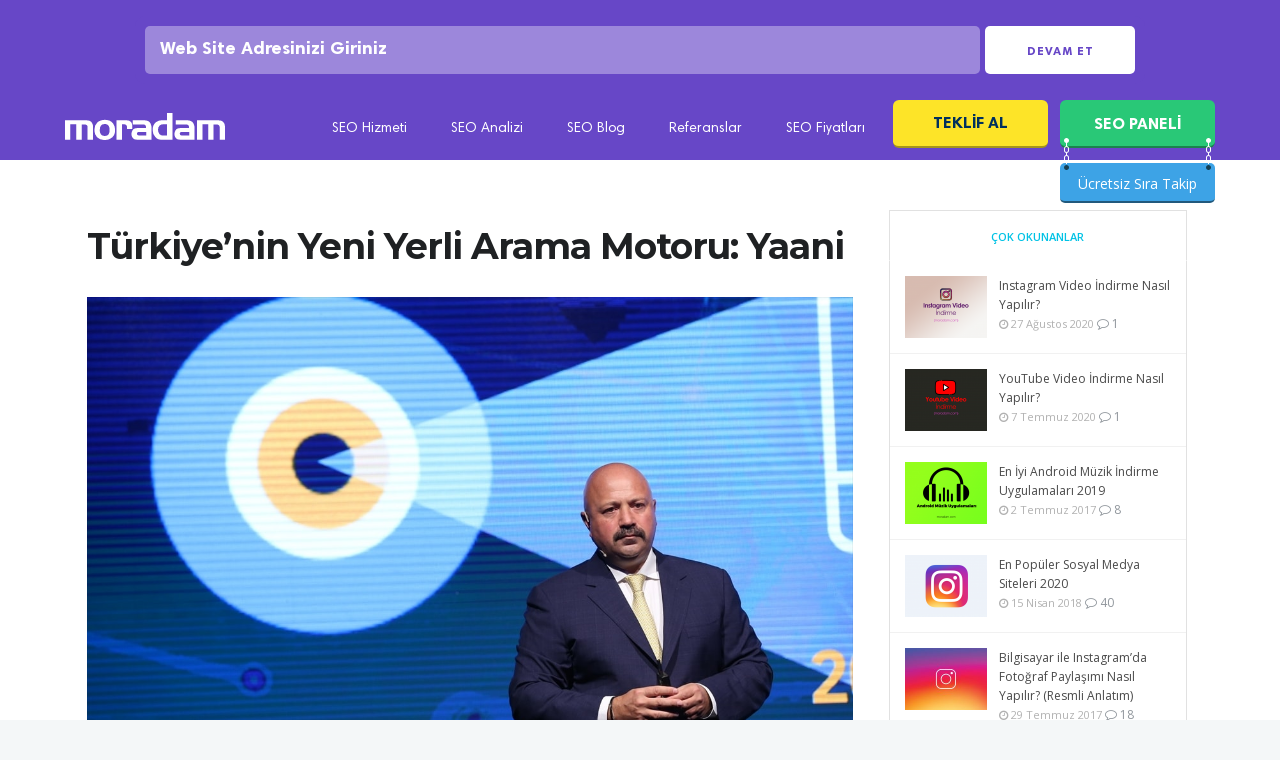

--- FILE ---
content_type: text/html; charset=UTF-8
request_url: https://www.moradam.com/14285/tuekiyenin-yerli-arama-motoru-yaani/
body_size: 25030
content:
 
<!DOCTYPE html>

<html lang="tr">

<head>

	<meta charset="UTF-8">
		<meta name="viewport" content="width=device-width, initial-scale=1, maximum-scale=5">
		<link rel="profile" href="https://gmpg.org/xfn/11">
		<link rel="pingback" href="https://www.moradam.com/xmlrpc.php">
		<link rel="apple-touch-icon-precomposed" href="https://www.moradam.com/wp-content/uploads/2017/12/moradam-seo.png"><link rel="apple-touch-icon-precomposed" sizes="72x72" href="https://www.moradam.com/wp-content/uploads/2017/12/moradam-seo.png"><link rel="shortcut icon" href="https://www.moradam.com/wp-content/uploads/2018/10/faviconmor-1.png">
<meta name='robots' content='index, follow, max-image-preview:large, max-snippet:-1, max-video-preview:-1' />

	<!-- This site is optimized with the Yoast SEO plugin v21.3 - https://yoast.com/wordpress/plugins/seo/ -->
	<title>Türkiye&#039;nin Yeni Yerli Arama Motoru: Yaani - Moradam</title>
	<meta name="description" content="Turkcell yerli arama motoru Yaani&#039;yi kullanıcılara tanıttı. Türkiye&#039;nin yerli arama motoru Yaani App Store ve Google Play Store&#039;da..." />
	<link rel="canonical" href="https://www.moradam.com/14285/tuekiyenin-yerli-arama-motoru-yaani/" />
	<meta property="og:locale" content="tr_TR" />
	<meta property="og:type" content="article" />
	<meta property="og:title" content="Türkiye&#039;nin Yeni Yerli Arama Motoru: Yaani - Moradam" />
	<meta property="og:description" content="Turkcell yerli arama motoru Yaani&#039;yi kullanıcılara tanıttı. Türkiye&#039;nin yerli arama motoru Yaani App Store ve Google Play Store&#039;da..." />
	<meta property="og:url" content="https://www.moradam.com/14285/tuekiyenin-yerli-arama-motoru-yaani/" />
	<meta property="og:site_name" content="Moradam" />
	<meta property="article:publisher" content="https://www.facebook.com/moradamseo/" />
	<meta property="article:published_time" content="2017-10-25T19:01:30+00:00" />
	<meta property="article:modified_time" content="2017-10-27T16:45:50+00:00" />
	<meta property="og:image" content="https://www.moradam.com/wp-content/uploads/2017/10/yaani.jpg" />
	<meta property="og:image:width" content="1200" />
	<meta property="og:image:height" content="800" />
	<meta property="og:image:type" content="image/jpeg" />
	<meta name="author" content="Aslı" />
	<meta name="twitter:card" content="summary_large_image" />
	<meta name="twitter:creator" content="@moradamcom" />
	<meta name="twitter:site" content="@moradamcom" />
	<meta name="twitter:label1" content="Yazan:" />
	<meta name="twitter:data1" content="Aslı" />
	<meta name="twitter:label2" content="Tahmini okuma süresi" />
	<meta name="twitter:data2" content="6 dakika" />
	<script type="application/ld+json" class="yoast-schema-graph">{"@context":"https://schema.org","@graph":[{"@type":"Article","@id":"https://www.moradam.com/14285/tuekiyenin-yerli-arama-motoru-yaani/#article","isPartOf":{"@id":"https://www.moradam.com/14285/tuekiyenin-yerli-arama-motoru-yaani/"},"author":{"name":"Aslı","@id":"https://www.moradam.com/#/schema/person/5b379c565107ca43fca298de9bf69549"},"headline":"Türkiye&#8217;nin Yeni Yerli Arama Motoru: Yaani","datePublished":"2017-10-25T19:01:30+00:00","dateModified":"2017-10-27T16:45:50+00:00","mainEntityOfPage":{"@id":"https://www.moradam.com/14285/tuekiyenin-yerli-arama-motoru-yaani/"},"wordCount":1259,"commentCount":1,"publisher":{"@id":"https://www.moradam.com/#organization"},"image":{"@id":"https://www.moradam.com/14285/tuekiyenin-yerli-arama-motoru-yaani/#primaryimage"},"thumbnailUrl":"https://www.moradam.com/wp-content/uploads/2017/10/yaani.jpg","articleSection":["SEO"],"inLanguage":"tr","potentialAction":[{"@type":"CommentAction","name":"Comment","target":["https://www.moradam.com/14285/tuekiyenin-yerli-arama-motoru-yaani/#respond"]}]},{"@type":"WebPage","@id":"https://www.moradam.com/14285/tuekiyenin-yerli-arama-motoru-yaani/","url":"https://www.moradam.com/14285/tuekiyenin-yerli-arama-motoru-yaani/","name":"Türkiye'nin Yeni Yerli Arama Motoru: Yaani - Moradam","isPartOf":{"@id":"https://www.moradam.com/#website"},"primaryImageOfPage":{"@id":"https://www.moradam.com/14285/tuekiyenin-yerli-arama-motoru-yaani/#primaryimage"},"image":{"@id":"https://www.moradam.com/14285/tuekiyenin-yerli-arama-motoru-yaani/#primaryimage"},"thumbnailUrl":"https://www.moradam.com/wp-content/uploads/2017/10/yaani.jpg","datePublished":"2017-10-25T19:01:30+00:00","dateModified":"2017-10-27T16:45:50+00:00","description":"Turkcell yerli arama motoru Yaani'yi kullanıcılara tanıttı. Türkiye'nin yerli arama motoru Yaani App Store ve Google Play Store'da...","breadcrumb":{"@id":"https://www.moradam.com/14285/tuekiyenin-yerli-arama-motoru-yaani/#breadcrumb"},"inLanguage":"tr","potentialAction":[{"@type":"ReadAction","target":["https://www.moradam.com/14285/tuekiyenin-yerli-arama-motoru-yaani/"]}]},{"@type":"ImageObject","inLanguage":"tr","@id":"https://www.moradam.com/14285/tuekiyenin-yerli-arama-motoru-yaani/#primaryimage","url":"https://www.moradam.com/wp-content/uploads/2017/10/yaani.jpg","contentUrl":"https://www.moradam.com/wp-content/uploads/2017/10/yaani.jpg","width":1200,"height":800,"caption":"yaani"},{"@type":"BreadcrumbList","@id":"https://www.moradam.com/14285/tuekiyenin-yerli-arama-motoru-yaani/#breadcrumb","itemListElement":[{"@type":"ListItem","position":1,"name":"Ana sayfa","item":"https://www.moradam.com/"},{"@type":"ListItem","position":2,"name":"SEO Blog","item":"https://www.moradam.com/blog/"},{"@type":"ListItem","position":3,"name":"SEO","item":"https://www.moradam.com/index/seo/"},{"@type":"ListItem","position":4,"name":"Türkiye&#8217;nin Yeni Yerli Arama Motoru: Yaani"}]},{"@type":"WebSite","@id":"https://www.moradam.com/#website","url":"https://www.moradam.com/","name":"Moradam","description":"Profesyonel SEO hizmetleri","publisher":{"@id":"https://www.moradam.com/#organization"},"potentialAction":[{"@type":"SearchAction","target":{"@type":"EntryPoint","urlTemplate":"https://www.moradam.com/?s={search_term_string}"},"query-input":"required name=search_term_string"}],"inLanguage":"tr"},{"@type":"Organization","@id":"https://www.moradam.com/#organization","name":"moradam","url":"https://www.moradam.com/","logo":{"@type":"ImageObject","inLanguage":"tr","@id":"https://www.moradam.com/#/schema/logo/image/","url":"https://www.moradam.com/wp-content/uploads/2017/05/MMM.png","contentUrl":"https://www.moradam.com/wp-content/uploads/2017/05/MMM.png","width":166,"height":166,"caption":"moradam"},"image":{"@id":"https://www.moradam.com/#/schema/logo/image/"},"sameAs":["https://www.facebook.com/moradamseo/","https://twitter.com/moradamcom","https://www.instagram.com/moradamcom/","https://www.youtube.com/channel/UCHLmyqWRQ9XW0thbQq-sGjw"]},{"@type":"Person","@id":"https://www.moradam.com/#/schema/person/5b379c565107ca43fca298de9bf69549","name":"Aslı","image":{"@type":"ImageObject","inLanguage":"tr","@id":"https://www.moradam.com/#/schema/person/image/","url":"https://secure.gravatar.com/avatar/2f764c5715cda9ff034b1a923a42ef38?s=96&d=mm&r=g","contentUrl":"https://secure.gravatar.com/avatar/2f764c5715cda9ff034b1a923a42ef38?s=96&d=mm&r=g","caption":"Aslı"},"description":"SEO ve dijital gelişmeler hakkında makaleler, derlemeler, çeviriler, listeler, incelemeler, analizler...","url":"https://www.moradam.com/author/asli/"}]}</script>
	<!-- / Yoast SEO plugin. -->


<link rel='dns-prefetch' href='//panel.moradam.com' />
<link rel='dns-prefetch' href='//fonts.googleapis.com' />
<link rel="alternate" type="application/rss+xml" title="Moradam &raquo; beslemesi" href="https://www.moradam.com/feed/" />
<link rel="alternate" type="application/rss+xml" title="Moradam &raquo; yorum beslemesi" href="https://www.moradam.com/comments/feed/" />
<link rel="alternate" type="application/rss+xml" title="Moradam &raquo; Türkiye&#8217;nin Yeni Yerli Arama Motoru: Yaani yorum beslemesi" href="https://www.moradam.com/14285/tuekiyenin-yerli-arama-motoru-yaani/feed/" />
<link rel='stylesheet' id='wp-block-library-css' href='https://www.moradam.com/wp-includes/css/dist/block-library/style.min.css?ver=6.3.7' type='text/css' media='all' />
<style id='classic-theme-styles-inline-css' type='text/css'>
/*! This file is auto-generated */
.wp-block-button__link{color:#fff;background-color:#32373c;border-radius:9999px;box-shadow:none;text-decoration:none;padding:calc(.667em + 2px) calc(1.333em + 2px);font-size:1.125em}.wp-block-file__button{background:#32373c;color:#fff;text-decoration:none}
</style>
<style id='global-styles-inline-css' type='text/css'>
body{--wp--preset--color--black: #000000;--wp--preset--color--cyan-bluish-gray: #abb8c3;--wp--preset--color--white: #ffffff;--wp--preset--color--pale-pink: #f78da7;--wp--preset--color--vivid-red: #cf2e2e;--wp--preset--color--luminous-vivid-orange: #ff6900;--wp--preset--color--luminous-vivid-amber: #fcb900;--wp--preset--color--light-green-cyan: #7bdcb5;--wp--preset--color--vivid-green-cyan: #00d084;--wp--preset--color--pale-cyan-blue: #8ed1fc;--wp--preset--color--vivid-cyan-blue: #0693e3;--wp--preset--color--vivid-purple: #9b51e0;--wp--preset--gradient--vivid-cyan-blue-to-vivid-purple: linear-gradient(135deg,rgba(6,147,227,1) 0%,rgb(155,81,224) 100%);--wp--preset--gradient--light-green-cyan-to-vivid-green-cyan: linear-gradient(135deg,rgb(122,220,180) 0%,rgb(0,208,130) 100%);--wp--preset--gradient--luminous-vivid-amber-to-luminous-vivid-orange: linear-gradient(135deg,rgba(252,185,0,1) 0%,rgba(255,105,0,1) 100%);--wp--preset--gradient--luminous-vivid-orange-to-vivid-red: linear-gradient(135deg,rgba(255,105,0,1) 0%,rgb(207,46,46) 100%);--wp--preset--gradient--very-light-gray-to-cyan-bluish-gray: linear-gradient(135deg,rgb(238,238,238) 0%,rgb(169,184,195) 100%);--wp--preset--gradient--cool-to-warm-spectrum: linear-gradient(135deg,rgb(74,234,220) 0%,rgb(151,120,209) 20%,rgb(207,42,186) 40%,rgb(238,44,130) 60%,rgb(251,105,98) 80%,rgb(254,248,76) 100%);--wp--preset--gradient--blush-light-purple: linear-gradient(135deg,rgb(255,206,236) 0%,rgb(152,150,240) 100%);--wp--preset--gradient--blush-bordeaux: linear-gradient(135deg,rgb(254,205,165) 0%,rgb(254,45,45) 50%,rgb(107,0,62) 100%);--wp--preset--gradient--luminous-dusk: linear-gradient(135deg,rgb(255,203,112) 0%,rgb(199,81,192) 50%,rgb(65,88,208) 100%);--wp--preset--gradient--pale-ocean: linear-gradient(135deg,rgb(255,245,203) 0%,rgb(182,227,212) 50%,rgb(51,167,181) 100%);--wp--preset--gradient--electric-grass: linear-gradient(135deg,rgb(202,248,128) 0%,rgb(113,206,126) 100%);--wp--preset--gradient--midnight: linear-gradient(135deg,rgb(2,3,129) 0%,rgb(40,116,252) 100%);--wp--preset--font-size--small: 13px;--wp--preset--font-size--medium: 20px;--wp--preset--font-size--large: 36px;--wp--preset--font-size--x-large: 42px;--wp--preset--spacing--20: 0.44rem;--wp--preset--spacing--30: 0.67rem;--wp--preset--spacing--40: 1rem;--wp--preset--spacing--50: 1.5rem;--wp--preset--spacing--60: 2.25rem;--wp--preset--spacing--70: 3.38rem;--wp--preset--spacing--80: 5.06rem;--wp--preset--shadow--natural: 6px 6px 9px rgba(0, 0, 0, 0.2);--wp--preset--shadow--deep: 12px 12px 50px rgba(0, 0, 0, 0.4);--wp--preset--shadow--sharp: 6px 6px 0px rgba(0, 0, 0, 0.2);--wp--preset--shadow--outlined: 6px 6px 0px -3px rgba(255, 255, 255, 1), 6px 6px rgba(0, 0, 0, 1);--wp--preset--shadow--crisp: 6px 6px 0px rgba(0, 0, 0, 1);}:where(.is-layout-flex){gap: 0.5em;}:where(.is-layout-grid){gap: 0.5em;}body .is-layout-flow > .alignleft{float: left;margin-inline-start: 0;margin-inline-end: 2em;}body .is-layout-flow > .alignright{float: right;margin-inline-start: 2em;margin-inline-end: 0;}body .is-layout-flow > .aligncenter{margin-left: auto !important;margin-right: auto !important;}body .is-layout-constrained > .alignleft{float: left;margin-inline-start: 0;margin-inline-end: 2em;}body .is-layout-constrained > .alignright{float: right;margin-inline-start: 2em;margin-inline-end: 0;}body .is-layout-constrained > .aligncenter{margin-left: auto !important;margin-right: auto !important;}body .is-layout-constrained > :where(:not(.alignleft):not(.alignright):not(.alignfull)){max-width: var(--wp--style--global--content-size);margin-left: auto !important;margin-right: auto !important;}body .is-layout-constrained > .alignwide{max-width: var(--wp--style--global--wide-size);}body .is-layout-flex{display: flex;}body .is-layout-flex{flex-wrap: wrap;align-items: center;}body .is-layout-flex > *{margin: 0;}body .is-layout-grid{display: grid;}body .is-layout-grid > *{margin: 0;}:where(.wp-block-columns.is-layout-flex){gap: 2em;}:where(.wp-block-columns.is-layout-grid){gap: 2em;}:where(.wp-block-post-template.is-layout-flex){gap: 1.25em;}:where(.wp-block-post-template.is-layout-grid){gap: 1.25em;}.has-black-color{color: var(--wp--preset--color--black) !important;}.has-cyan-bluish-gray-color{color: var(--wp--preset--color--cyan-bluish-gray) !important;}.has-white-color{color: var(--wp--preset--color--white) !important;}.has-pale-pink-color{color: var(--wp--preset--color--pale-pink) !important;}.has-vivid-red-color{color: var(--wp--preset--color--vivid-red) !important;}.has-luminous-vivid-orange-color{color: var(--wp--preset--color--luminous-vivid-orange) !important;}.has-luminous-vivid-amber-color{color: var(--wp--preset--color--luminous-vivid-amber) !important;}.has-light-green-cyan-color{color: var(--wp--preset--color--light-green-cyan) !important;}.has-vivid-green-cyan-color{color: var(--wp--preset--color--vivid-green-cyan) !important;}.has-pale-cyan-blue-color{color: var(--wp--preset--color--pale-cyan-blue) !important;}.has-vivid-cyan-blue-color{color: var(--wp--preset--color--vivid-cyan-blue) !important;}.has-vivid-purple-color{color: var(--wp--preset--color--vivid-purple) !important;}.has-black-background-color{background-color: var(--wp--preset--color--black) !important;}.has-cyan-bluish-gray-background-color{background-color: var(--wp--preset--color--cyan-bluish-gray) !important;}.has-white-background-color{background-color: var(--wp--preset--color--white) !important;}.has-pale-pink-background-color{background-color: var(--wp--preset--color--pale-pink) !important;}.has-vivid-red-background-color{background-color: var(--wp--preset--color--vivid-red) !important;}.has-luminous-vivid-orange-background-color{background-color: var(--wp--preset--color--luminous-vivid-orange) !important;}.has-luminous-vivid-amber-background-color{background-color: var(--wp--preset--color--luminous-vivid-amber) !important;}.has-light-green-cyan-background-color{background-color: var(--wp--preset--color--light-green-cyan) !important;}.has-vivid-green-cyan-background-color{background-color: var(--wp--preset--color--vivid-green-cyan) !important;}.has-pale-cyan-blue-background-color{background-color: var(--wp--preset--color--pale-cyan-blue) !important;}.has-vivid-cyan-blue-background-color{background-color: var(--wp--preset--color--vivid-cyan-blue) !important;}.has-vivid-purple-background-color{background-color: var(--wp--preset--color--vivid-purple) !important;}.has-black-border-color{border-color: var(--wp--preset--color--black) !important;}.has-cyan-bluish-gray-border-color{border-color: var(--wp--preset--color--cyan-bluish-gray) !important;}.has-white-border-color{border-color: var(--wp--preset--color--white) !important;}.has-pale-pink-border-color{border-color: var(--wp--preset--color--pale-pink) !important;}.has-vivid-red-border-color{border-color: var(--wp--preset--color--vivid-red) !important;}.has-luminous-vivid-orange-border-color{border-color: var(--wp--preset--color--luminous-vivid-orange) !important;}.has-luminous-vivid-amber-border-color{border-color: var(--wp--preset--color--luminous-vivid-amber) !important;}.has-light-green-cyan-border-color{border-color: var(--wp--preset--color--light-green-cyan) !important;}.has-vivid-green-cyan-border-color{border-color: var(--wp--preset--color--vivid-green-cyan) !important;}.has-pale-cyan-blue-border-color{border-color: var(--wp--preset--color--pale-cyan-blue) !important;}.has-vivid-cyan-blue-border-color{border-color: var(--wp--preset--color--vivid-cyan-blue) !important;}.has-vivid-purple-border-color{border-color: var(--wp--preset--color--vivid-purple) !important;}.has-vivid-cyan-blue-to-vivid-purple-gradient-background{background: var(--wp--preset--gradient--vivid-cyan-blue-to-vivid-purple) !important;}.has-light-green-cyan-to-vivid-green-cyan-gradient-background{background: var(--wp--preset--gradient--light-green-cyan-to-vivid-green-cyan) !important;}.has-luminous-vivid-amber-to-luminous-vivid-orange-gradient-background{background: var(--wp--preset--gradient--luminous-vivid-amber-to-luminous-vivid-orange) !important;}.has-luminous-vivid-orange-to-vivid-red-gradient-background{background: var(--wp--preset--gradient--luminous-vivid-orange-to-vivid-red) !important;}.has-very-light-gray-to-cyan-bluish-gray-gradient-background{background: var(--wp--preset--gradient--very-light-gray-to-cyan-bluish-gray) !important;}.has-cool-to-warm-spectrum-gradient-background{background: var(--wp--preset--gradient--cool-to-warm-spectrum) !important;}.has-blush-light-purple-gradient-background{background: var(--wp--preset--gradient--blush-light-purple) !important;}.has-blush-bordeaux-gradient-background{background: var(--wp--preset--gradient--blush-bordeaux) !important;}.has-luminous-dusk-gradient-background{background: var(--wp--preset--gradient--luminous-dusk) !important;}.has-pale-ocean-gradient-background{background: var(--wp--preset--gradient--pale-ocean) !important;}.has-electric-grass-gradient-background{background: var(--wp--preset--gradient--electric-grass) !important;}.has-midnight-gradient-background{background: var(--wp--preset--gradient--midnight) !important;}.has-small-font-size{font-size: var(--wp--preset--font-size--small) !important;}.has-medium-font-size{font-size: var(--wp--preset--font-size--medium) !important;}.has-large-font-size{font-size: var(--wp--preset--font-size--large) !important;}.has-x-large-font-size{font-size: var(--wp--preset--font-size--x-large) !important;}
.wp-block-navigation a:where(:not(.wp-element-button)){color: inherit;}
:where(.wp-block-post-template.is-layout-flex){gap: 1.25em;}:where(.wp-block-post-template.is-layout-grid){gap: 1.25em;}
:where(.wp-block-columns.is-layout-flex){gap: 2em;}:where(.wp-block-columns.is-layout-grid){gap: 2em;}
.wp-block-pullquote{font-size: 1.5em;line-height: 1.6;}
</style>
<link rel='stylesheet' id='contact-form-7-css' href='https://www.moradam.com/wp-content/plugins/contact-form-7/includes/css/styles.css?ver=5.8.1' type='text/css' media='all' />
<link rel='stylesheet' id='wp-pagenavi-css' href='https://www.moradam.com/wp-content/plugins/wp-pagenavi/pagenavi-css.css?ver=2.70' type='text/css' media='all' />
<link rel='stylesheet' id='main-style-css' href='https://www.moradam.com/wp-content/themes/easyweb/css/master.css?ver=2.1.5' type='text/css' media='all' />
<link rel='stylesheet' id='webnus-dynamic-styles-css' href='https://www.moradam.com/wp-content/themes/easyweb/css/dyncss.css?ver=6.3.7' type='text/css' media='all' />
<style id='webnus-dynamic-styles-inline-css' type='text/css'>
@font-face {  font-family: 'custom-font-1';  font-style: normal;  font-weight: normal;  src: url('?#iefix') format('embedded-opentype'),url('') format('woff'),url('') format('truetype');}@font-face {  font-family: 'custom-font-2';  font-style: normal;  font-weight: normal;  src: url('?#iefix') format('embedded-opentype'),url('') format('woff'),url('') format('truetype');}@font-face {  font-family: 'custom-font-3';  font-style: normal;  font-weight: normal;  src: url('?#iefix') format('embedded-opentype'),url('') format('woff'),url('') format('truetype');}#wrap #nav a { color:;}#wrap #nav a:hover,.transparent-header-w.t-dark-w #header.horizontal-w.duplex-hd #nav > li:hover > a,.transparent-header-w #header.horizontal-w #nav > li:hover > a {color:;}#wrap #nav li.current > a, #wrap #nav li.current ul li a:hover, #wrap #nav li.active > a {color:;}#wrap #scroll-top a {background-color:;}#wrap #scroll-top a:hover {background-color:;}.icon-box1 img, .icon-box1 i{width: 65px;height: 20px;}.w-pricing-table.pt-type6 .pt-header h4 {margin:0 auto;}.w-pricing-table.pt-type6 .pt-header:after {   border-left: 30px solid transparent;}.our-team3 figure {width: auto;float: left;margin-right: 3%;}#wrap .tdetail h2 {line-height: 28px;font-size: 22px;}
</style>
<link rel='stylesheet' id='webnus-google-fonts-css' href='https://fonts.googleapis.com/css?family=Open+Sans%3A400%2C300%2C400italic%2C600%2C700%2C700italic%2C800%7CMerriweather%3A400%2C400italic%2C700%2C700italic%7CLora%3A400%2C400italic%2C700%2C700italic%7CPoppins%3A300%2C400%2C500%2C600%2C700&#038;subset=latin%2Clatin-ext' type='text/css' media='all' />
<link rel='stylesheet' id='redux-google-fonts-easyweb_webnus_options-css' href='https://fonts.googleapis.com/css?family=Montserrat%3A400%2C700%7CExo%3A100%2C200%2C300%2C400%2C500%2C600%2C700%2C800%2C900%2C100italic%2C200italic%2C300italic%2C400italic%2C500italic%2C600italic%2C700italic%2C800italic%2C900italic&#038;subset=latin&#038;ver=1647441982' type='text/css' media='all' />
<script type='text/javascript' src='https://www.moradam.com/wp-includes/js/jquery/jquery.min.js?ver=3.7.0' id='jquery-core-js'></script>
<script type='text/javascript' src='https://www.moradam.com/wp-includes/js/jquery/jquery-migrate.min.js?ver=3.4.1' id='jquery-migrate-js'></script>
		<script type="text/javascript">
			/* <![CDATA[ */
				var sf_position = '0';
				var sf_templates = "<a href=\"{search_url_escaped}\"><span class=\"sf_text\">See more results<\/span><span class=\"sf_small\">Displaying top results<\/span><\/a>";
				var sf_input = '.live-search';
				jQuery(document).ready(function(){
					jQuery(sf_input).ajaxyLiveSearch({"expand":false,"searchUrl":"https:\/\/www.moradam.com\/?s=%s","text":"Search","delay":500,"iwidth":180,"width":315,"ajaxUrl":"https:\/\/www.moradam.com\/wp-admin\/admin-ajax.php","rtl":0});
					jQuery(".sf_ajaxy-selective-input").keyup(function() {
						var width = jQuery(this).val().length * 8;
						if(width < 50) {
							width = 50;
						}
						jQuery(this).width(width);
					});
					jQuery(".sf_ajaxy-selective-search").click(function() {
						jQuery(this).find(".sf_ajaxy-selective-input").focus();
					});
					jQuery(".sf_ajaxy-selective-close").click(function() {
						jQuery(this).parent().remove();
					});
				});
			/* ]]> */
		</script>
		<script>
  (function(i,s,o,g,r,a,m){i['GoogleAnalyticsObject']=r;i[r]=i[r]||function(){
  (i[r].q=i[r].q||[]).push(arguments)},i[r].l=1*new Date();a=s.createElement(o),
  m=s.getElementsByTagName(o)[0];a.async=1;a.src=g;m.parentNode.insertBefore(a,m)
  })(window,document,'script','https://www.google-analytics.com/analytics.js','ga');

  ga('create', 'UA-36918742-13', 'auto');
  ga('send', 'pageview');

</script>
<meta name="msvalidate.01" content="68CDDC57BE03698EF75169F3445DF2E0" /><style type="text/css" media="screen">body{  }</style>		<meta property="og:title" content="Türkiye&#8217;nin Yeni Yerli Arama Motoru: Yaani" />
		<meta property="og:type" content="article" />
		<meta property="og:image" content="https://www.moradam.com/wp-content/uploads/2017/10/yaani.jpg" />
		<meta property="og:url" content="https://www.moradam.com/14285/tuekiyenin-yerli-arama-motoru-yaani/" />
		<meta property="og:description" content="Uzun süredir merakla beklenen yerli arama motoru Yaani, düzenlenen basın toplantısı ile tanıtıldı. Yaklaşık 2 yıldır Turkcell&#8217;in üzerinde çalıştığı mobil arama motoru Yaani, Türkiye&#8217;nin yerli arama motoru ihtiyacını karşılamak için büyük bir proje oldu. Yine uzun yıllardır Türkiye&#8217;nin yerli arama motoru ihtiyacı üzerine birçok girişimlerde bulunuldu. Fakat birçoğunun devamı gelmedi. Yalnızca Turkcell&#8217;in değil tüm Türkiye&#8217;nin sloganı ile bugün tanıtılan yerli arama motoru Yaani, web dünyasında büyük bir yankı uyarmayı başardı. Peki Yaani nasıl kullanılıyor? Hangi özelliklere sahip? Diğer arama motorlarından farkı ne? İşte tüm sorularınız cevabı bu yazımızda.  Yerli Arama Motoru Yaani&#8217;nin Özellikleri Gebze Kurulan Veri Merkezi; 120 dakikalık yangına ve 9 saatlik depreme dayanıklı 6400 kontrol sensörü 33 bin fiber alt yapı 10 bin metrekare kullanım alanı ve 210 termal kamera Leed Gold ve Tier III sertifikasına sahip. Yerli arama motoru App Store ve Google Play Store&#8217;dan ücretsiz olarak indiriliyor. Yaani&#8217;nin özellikleri ise; Bulunduğunuz konuma ait anlık hava durumunu öğrenme imkanı tanıyor. Bulunduğunuz konuma en yakın restoranları hızlı bir şekilde bulmanızı sağlıyor. Bulunduğunuz lokasyona en yakın sinema, filmler ve seanslarını anlık öğrenme imkanı sunuyor. Yaani&#8217;de aradığınız müzikleri Fizzy ile dinleyebileceksiniz. Ayrıca diğer Turkcell servisleri ile de uyumlu çalışmaktadır. Kullanıcılar favori sitelerini kolaylıkla kaydedebilecek. Gündeme dair sıcak gelişmeleri anlık takip edebiliyor ve en güncel haberlere ulaşabiliyorsunuz. Yaani uygulamasını indiren Turkcell kullanıcılarına 1 GB hediye internet paketi verilecek. Alt yapısı ile Türk kullanıcılara alakalı, güncel ve en doğru sonuçlar yansıtılacak. Aile koruma moduna sahip. Andorid cihazlarda varsayılan arama motoru olarak tanımlanabilir. Gizli Mod özelliği ile kullanıcılar, internet sitelerine gizli olarak ziyaret edebiliyor. Fizzy ve haritalar dışında diğer servislerde kullanıcılar internet paketlerinden harcamadan arama motorundan yararlanabilecek. Google ve diğer arama motorlarına rakip olabilecek Yaani isminin yanı sıra logosu da dikkatleri üzerine topladı. Turkcell, ismi ile yalnızca Türkiye değil bölgesel kitlelere ulaşmayı hedefliyor. Ortadoğu ülkeleri ve Rusya&#8217;da oldukça yaygın olarak kullanılan bir kelime... Devamını oku" />
		<meta property="og:site_name" content="Moradam" />
		<meta name="generator" content="Powered by Visual Composer - drag and drop page builder for WordPress."/>
<!--[if lte IE 9]><link rel="stylesheet" type="text/css" href="https://www.moradam.com/wp-content/plugins/js_composer/assets/css/vc_lte_ie9.min.css" media="screen"><![endif]-->      <meta name="onesignal" content="wordpress-plugin"/>
            <script>

      window.OneSignal = window.OneSignal || [];

      OneSignal.push( function() {
        OneSignal.SERVICE_WORKER_UPDATER_PATH = "OneSignalSDKUpdaterWorker.js.php";
                      OneSignal.SERVICE_WORKER_PATH = "OneSignalSDKWorker.js.php";
                      OneSignal.SERVICE_WORKER_PARAM = { scope: "/" };
        OneSignal.setDefaultNotificationUrl("https://www.moradam.com");
        var oneSignal_options = {};
        window._oneSignalInitOptions = oneSignal_options;

        oneSignal_options['wordpress'] = true;
oneSignal_options['appId'] = 'a6fc96cb-16f0-4adb-a586-3007006591c4';
oneSignal_options['allowLocalhostAsSecureOrigin'] = true;
oneSignal_options['welcomeNotification'] = { };
oneSignal_options['welcomeNotification']['title'] = "Yeni SEO Haberleri Bildirimlerini Aktif Ettiniz!";
oneSignal_options['welcomeNotification']['message'] = "Bildirimlere abone oldunuz! Artık Güncel SEO haberlerini anında bildirim ile alacaksınız.";
oneSignal_options['path'] = "https://www.moradam.com/wp-content/plugins/onesignal-free-web-push-notifications/sdk_files/";
oneSignal_options['promptOptions'] = { };
oneSignal_options['notifyButton'] = { };
oneSignal_options['notifyButton']['enable'] = true;
oneSignal_options['notifyButton']['position'] = 'bottom-right';
oneSignal_options['notifyButton']['theme'] = 'default';
oneSignal_options['notifyButton']['size'] = 'medium';
oneSignal_options['notifyButton']['showCredit'] = true;
oneSignal_options['notifyButton']['text'] = {};
oneSignal_options['notifyButton']['text']['tip.state.unsubscribed'] = 'Güncel SEO Haberleri Bildirimlerini Açmak İçin Tıklayın!';
oneSignal_options['notifyButton']['text']['tip.state.subscribed'] = 'Güncel SEO Haberleri Bildirimlerine Abone Oldunuz!';
oneSignal_options['notifyButton']['text']['tip.state.blocked'] = 'Bildirimleri Engellediniz';
oneSignal_options['notifyButton']['text']['message.action.subscribed'] = 'Bildirimlere abone oldunuz! Artık Güncel SEO haberlerini anında bildirim ile alacaksınız.';
oneSignal_options['notifyButton']['text']['message.action.resubscribed'] = 'Bildirimlere tekrar abone oldunuz! Artık Güncel SEO haberlerini anında bildirim ile alacaksınız.';
oneSignal_options['notifyButton']['text']['message.action.unsubscribed'] = 'Artık yeni bildirim almayacaksınız.';
oneSignal_options['notifyButton']['text']['dialog.main.title'] = 'Site bildirimlerini yönet';
oneSignal_options['notifyButton']['text']['dialog.main.button.subscribe'] = 'ABONE OL';
oneSignal_options['notifyButton']['text']['dialog.main.button.unsubscribe'] = 'ABONELİKTEN ÇIK';
oneSignal_options['notifyButton']['text']['dialog.blocked.title'] = 'BİLDİRİM ENGELİNİ KALDIR';
                OneSignal.init(window._oneSignalInitOptions);
                      });

      function documentInitOneSignal() {
        var oneSignal_elements = document.getElementsByClassName("OneSignal-prompt");

        var oneSignalLinkClickHandler = function(event) { OneSignal.push(['registerForPushNotifications']); event.preventDefault(); };        for(var i = 0; i < oneSignal_elements.length; i++)
          oneSignal_elements[i].addEventListener('click', oneSignalLinkClickHandler, false);
      }

      if (document.readyState === 'complete') {
           documentInitOneSignal();
      }
      else {
           window.addEventListener("load", function(event){
               documentInitOneSignal();
          });
      }
    </script>
<style type="text/css" title="dynamic-css" class="options-output">#wrap #footer{background-color:#222429;}#wrap #footer .footbot{background-color:#25272d;}body{font-family:Open Sans,arial,helvatica;}#wrap p{font-family:Open Sans,arial,helvatica;line-height:30px;font-size:16px;}#wrap h1,#wrap h2,#wrap h3,#wrap h4,#wrap h5,#wrap h6{font-family:Montserrat;}#wrap h1{font-family:Montserrat;line-height:42px;font-size:36px;}#wrap h2{font-family:Montserrat;line-height:36px;font-size:30px;}#wrap h3{font-family:Montserrat;line-height:30px;font-size:24px;}#wrap h4{font-family:Exo;}#wrap h5{font-family:Exo;}#wrap h6{font-family:Exo;}#wrap ul#nav a{font-family:Montserrat;}#nav ul li a{font-family:Montserrat;}.blog-single-post h1{text-align:left;}</style><noscript><style type="text/css"> .wpb_animate_when_almost_visible { opacity: 1; }</style></noscript><link rel="preload" as="image" href="https://www.moradam.com/wp-content/uploads/2017/10/yaani.jpg">
<link rel="preload" as="image" href="https://www.moradam.com/images/xturk-728x90.png">

</head>
<body class="post-template-default single single-post postid-14285 single-format-standard   has-topbar-w wpb-js-composer js-comp-ver-5.0.1 vc_responsive" data-scrolls-value="380">
<!-- Start the #wrap div -->
<div id="wrap" class="">



	
<link rel="stylesheet" href="https://www.moradam.com/inc/vdi_header.css?v=14102020">
<style>button.button.panelbtn::before {
    content: "";
    width: 5px;
    height: 32px;
    position: absolute;
    top:38px;
    left: 4px;
    z-index: 99;
    background: url(https://www.moradam.com/images/icon-tit.png) no-repeat center center;
}
button.button.panelbtn::after {
    content: "";
    width: 5px;
    height: 32px;
    position: absolute;
    top:38px;
    right: 4px;
    z-index: 99;
    background: url(https://www.moradam.com/images/icon-tit.png) no-repeat center center;
}

.vdi-32area {
    background: #3da3e6;
    height: 40px;
    position: absolute;
    margin-top: 15px;
    width: 100%;
    border-radius: 5px;
    border-bottom: solid 2px #00000075;
}

.vdi-32area span {
    color: #fff;
    width: 100%;
    text-align: center;
    line-height: 31px;
}</style>


<div id="wt-masthead" aria-hidden="true">
	<div class="row">
<div class="large-12 kesfet-lg12">
<form action="https://panel.moradam.com/" autocomplete="off">
<div class="kesifarka">
<input type="text" name="s" class="kesifinpt" placeholder="Web Site Adresinizi Giriniz">
<input type="hidden" name="r" value="6696">
<button class="btn-kesfet btn1">Devam Et</button>
</div>
</form>
</div>
</div>
</div>
<header class="vdi_2019Header">
<div class="vdi_header_bar">
<div class="vdi_solayasla">
<div class="vdi_header-sol_logo">
<a href="/" title="Ana Sayfa">
<img src="https://www.moradam.com/images/logo.svg" alt="Moradam Logo">



</a>
</div>


<div class="vdi_header-sol_menu mobilde-gizle">
<ul class="vdi_header-sol_menu-list">





<li class="vdi_ust-menu-item"><a href="https://www.moradam.com/seo/" title="SEO'ya Genel Bakış">SEO Hizmeti</a></li>
<li class="vdi_ust-menu-item"><a href="https://www.moradam.com/web-sitesi-analiz" title="SEO Analizi">SEO Analizi</a></li>
<li class="vdi_ust-menu-item"><a href="https://www.moradam.com/blog/" title="SEO Blog">SEO Blog</a></li>


<li class="vdi_ust-menu-item"><a href="https://www.moradam.com/seo-referanslari" title="SEO Referansları">Referanslar</a></li>
<li class="vdi_ust-menu-item"><a href="https://www.moradam.com/seo-fiyatlari" title="SEO Fiyatları">SEO Fiyatları</a></li>
<li class="vdi_ust-menu-item" aria-hidden="true"><button onclick="paketalUst()" type="button" class="button paketAl" data-title="Ücretsiz Danışmanlık Alın">Teklif Al</button></li>

<li class="vdi_ust-menu-item"><button onclick="location.href='https://panel.moradam.com';" value="Webmaster Panel" type="button" class="button panelbtn" rel="nofollow">SEO PANELİ</button>
<div class="vdi-32area"><a href="https://panel.moradam.com/" target="_blank" class="vdi-ust-panel-btn" rel="nofollow"><span>Ücretsiz Sıra Takip</span></a></div>


</li>


</ul>
</div>
</div>

</div>

</header>

<!-- end-header -->

<section class="container page-content" >
	<hr class="vertical-space2">
		<section class="col-md-9 cntt-w">
					<article class="blog-single-post">
								<div class="post-trait-w"> 					<h1>Türkiye&#8217;nin Yeni Yerli Arama Motoru: Yaani</h1> <img src="https://www.moradam.com/wp-content/uploads/2017/10/yaani.jpg" alt="yaani" class="landscape full" width="1200" height="800" />									</div>
									<div class="post post-14285 type-post status-publish format-standard has-post-thumbnail hentry category-seo">
																				<div class="postmetadata" style="background: #f7f7f7;"><strong>Eklenme Tarihi: </strong>25 Ekim 2017 10:01</div>
										<p>Uzun süredir merakla beklenen yerli arama motoru <strong>Yaani</strong>, düzenlenen basın toplantısı ile tanıtıldı. Yaklaşık 2 yıldır Turkcell&#8217;in üzerinde çalıştığı mobil arama motoru Yaani, Türkiye&#8217;nin yerli arama motoru ihtiyacını karşılamak için büyük bir proje oldu. Yine uzun yıllardır Türkiye&#8217;nin yerli arama motoru ihtiyacı üzerine birçok girişimlerde bulunuldu. Fakat birçoğunun devamı gelmedi. Yalnızca Turkcell&#8217;in değil tüm Türkiye&#8217;nin sloganı ile bugün tanıtılan yerli arama motoru <strong>Yaani</strong>, web dünyasında büyük bir yankı uyarmayı başardı. <strong>Peki Yaani nasıl kullanılıyor? Hangi özelliklere sahip? Diğer arama motorlarından farkı ne? İşte tüm sorularınız cevabı bu yazımızda. </strong></p>
<h2><em><strong>Yerli Arama Motoru Yaani&#8217;nin Özellikleri</strong></em></h2>
<p><a href="https://www.moradam.com/wp-content/uploads/2017/10/yaani.jpeg"><img decoding="async" fetchpriority="high" class="alignnone wp-image-14288 size-full" src="https://www.moradam.com/wp-content/uploads/2017/10/yaani.jpeg" alt="yaani" width="670" height="376" srcset="https://www.moradam.com/wp-content/uploads/2017/10/yaani.jpeg 670w, https://www.moradam.com/wp-content/uploads/2017/10/yaani-300x168.jpeg 300w, https://www.moradam.com/wp-content/uploads/2017/10/yaani-500x281.jpeg 500w" sizes="(max-width: 670px) 100vw, 670px" /></a></p>
<p><strong>Gebze Kurulan Veri Merkezi;</strong></p>
<ul>
<li>120 dakikalık yangına ve 9 saatlik depreme dayanıklı</li>
<li>6400 kontrol sensörü</li>
<li>33 bin fiber alt yapı</li>
<li>10 bin metrekare kullanım alanı ve 210 termal kamera</li>
<li>Leed Gold ve Tier III sertifikasına sahip.</li>
</ul>
<p><strong>Yerli arama motoru App Store ve Google Play Store&#8217;dan ücretsiz olarak indiriliyor. Yaani&#8217;nin özellikleri ise;</strong></p>
<ul>
<li>Bulunduğunuz konuma ait anlık hava durumunu öğrenme imkanı tanıyor.</li>
<li>Bulunduğunuz konuma en yakın restoranları hızlı bir şekilde bulmanızı sağlıyor.</li>
<li>Bulunduğunuz lokasyona en yakın sinema, filmler ve seanslarını anlık öğrenme imkanı sunuyor.</li>
<li>Yaani&#8217;de aradığınız müzikleri Fizzy ile dinleyebileceksiniz. Ayrıca diğer Turkcell servisleri ile de uyumlu çalışmaktadır.</li>
<li>Kullanıcılar favori sitelerini kolaylıkla kaydedebilecek.</li>
<li>Gündeme dair sıcak gelişmeleri anlık takip edebiliyor ve en güncel haberlere ulaşabiliyorsunuz.</li>
<li>Yaani uygulamasını indiren Turkcell kullanıcılarına 1 GB hediye internet paketi verilecek.</li>
<li>Alt yapısı ile Türk kullanıcılara alakalı, güncel ve en doğru sonuçlar yansıtılacak.</li>
<li>Aile koruma moduna sahip.</li>
<li>Andorid cihazlarda varsayılan arama motoru olarak tanımlanabilir.</li>
<li>Gizli Mod özelliği ile kullanıcılar, internet sitelerine gizli olarak ziyaret edebiliyor.</li>
<li>Fizzy ve haritalar dışında diğer servislerde kullanıcılar internet paketlerinden harcamadan arama motorundan yararlanabilecek.</li>
</ul>
<p>Google ve diğer arama motorlarına rakip olabilecek Yaani isminin yanı sıra logosu da dikkatleri üzerine topladı. Turkcell, ismi ile yalnızca Türkiye değil bölgesel kitlelere ulaşmayı hedefliyor. Ortadoğu ülkeleri ve Rusya&#8217;da oldukça yaygın olarak kullanılan bir kelime olan Yaani, söylenmesi kolay ve akılda kalıcı özelliğe sahip. Uzun süredir yerli arama motoru konusunda olan ihtiyacı karşılamak adına yapılan en büyük projelerden biriydi. Daha önce birçok firma tarafından yerli arama motoru projesi başlatılmıştı. Fakat birçoğunun devamı gelmemişti. Turkcell yerli arama motoru ile ilk etapta %25&#8217;lik pazar payına sahip olmayı hedefliyor. Türkçe anadile sahip yerli arama motoru ülkemizde istihdam alanı yaratacak.</p>
<p><strong>Yaani ile entegre olarak çalışan servisler</strong> ilerleyen günlerde hem sayısı artacak hem de geliştirilecek. <strong>TV+, BİP, LifeBox, FullTrip, Dergilik ve Paycell</strong> hizmetleri ile ilerleyen günlerde entegre çalışacak. Ayrıca yalnızca Turkcell servisleri ile değil diğer servislerle de entegre edilecek. Diğer yazılımcılar kendi hizmetlerinde olan servislerine Yaani ile entegre edebilecek.  Yakın bir zaman dilimi içerisinde en ucuz seçeneği de eklenecek. Mobil ekosistemi genişletecek yerli arama motoru, verilerin uygun şekilde işlenmesi ile ülke ekonomisine de katkı sağlanması hedefleniyor. Yerli arama motoru ve veri merkezi projesinin Büyük Veri Merkezi için alt yapı oluşturacak.</p>
<h2><em><strong>Yaani Nasıl Kullanılır?</strong></em></h2>
<p>Turkcell geliştirdiği yerli arama motorunda öncelik mobil tabanında. İlerleyen günlerde tarayıcı tabanlı olarak kullanıma açılabilir. Kısa bir sürede beklenenden daha fazla kullanıcı kitlesine ulaşan Yaani için e-posta servisi de geliştirilecek. <strong>Yaani uygulamasını Google Play Store ve App Store&#8217;dan ücretsiz olarak indirerek kullanmaya başlayabilirsiniz. </strong> Şimdilik mobil cihazlardan kullanılmaktadır. <strong>Andorid 4.1 ve iOS 9 işletim sistemi</strong> ve üzerindeki mobil cihazlarda kullanabilirsiniz. Yalnızca Turkcell değil diğer operatör kullanıcıları da hizmetten yararlanabilir. Tanıtım toplantısında da söylendiği gibi yalnızca Turkcell&#8217;in değil tüm Türkiye&#8217;nin arama motorudur. Herhangi bir servise üye olmanız gerekmez. Kullanımınız kendi tarifeniz üzerinden ücretlendirilir.</p>
<p>Varsayılan tarayıcı olarak kaydetmek için ayarlar kısmından uygulamalar bölümüne geliniz. Yaani tarayıcısını seçin. Daha sonra tarayıcı uygulaması ayarından Yaani tarayıcısını seçin.</p>
<h2><em><strong>Yaani&#8217;de Nasıl Arama Yapılır?</strong></em></h2>
<p>Yaani&#8217;de arama yapmak için diğer arama motorlarında olduğu gibi adres çubuğu kullanılır. Aramak istediğiniz kelimeyi veya cümleyi adres çubuğuna yazın. Ardından &#8220;git&#8221; butonuna veya ikona basarak arama sonuçlarını görebilirsiniz.</p>
<p>Bir web sitesine doğrudan gitmek istiyorsanız adres çubuğuna site adresini yazın ve arama yapın. Web sitesinde olduğu gibi anahtar kelime araması için anahtar kelimeyi adres çubuğuna yazarak &#8220;git&#8221; tuşuna basmanız yeterli. Yaptığınız aramalarda benzer aramaları gruplayarak kullanıcıya sunar. Arama sonuçlarında güvenli arama modunu kullanarak şiddet ve uygunsuz içerikleri engelleme imkanınız da var. &#8220;Güvenli arama modu&#8221; ekranda sağ üst köşede yer almaktadır. Butona tıklayarak güvenli arama seçeneğini aktif hale getirebilirsiniz.</p>
<p>Yerli arama motorunda beğendiğiniz siteleri paylaşabilirsiniz. iOS  kullanıcıları bir web siteyi paylaşmak isterse alt menüde sağda yer alan &#8220;paylaş&#8221; ikonuna tıklaması yeterli. Aynı zamanda BIP, SMS ve E-Posta vb. yollarla da web sitelerini paylaşabilirsiniz. Android cihazlarda ise tarayıcı çubuğunun sağ kısmında navigasyon bölümünden menüyü açın. Daha sonra payla butonuna tıklayın.</p>
<h2><em><strong>Yaani Nasıl İndirilir?</strong></em></h2>
<p>Yaani kullanmak isteyen kullanıcılar App Store ve Google Play Store&#8217;dan uygulamayı indirebilirler. Eklenen yeni özellikleri kullanabilmeniz için diğer uygulamalarda olduğu güncel tutmanız gerekir.</p>
<p><strong>Android Cihazlarda;</strong></p>
<ol>
<li>Play Store&#8217;u açın.</li>
<li>Yaani uygulamasını aratarak sayfayı açın.</li>
<li>Yükle/Kur seçeneğini seçin.</li>
<li>Karşınıza bu aşamada indirme izinleri açılır. Gerekli izni verdikten sonra indirme başlayacaktır.</li>
<li>İndirme işlemi bittikten sonra &#8220;aç&#8221; seçeneğine tıklayarak Yaani hizmetlerinden yararlanabilirsiniz.</li>
</ol>
<p><strong>iOS Cihazlarda;</strong></p>
<ol>
<li>App Store girerek Yaani uygulamasını aratın.</li>
<li>Arama sonuçlarından Yaani sayfasına gidin.</li>
<li>İndir butonuna tıklayın.</li>
<li>Gerekli izinleri verin ve indirmeyi başlatın.</li>
<li>İndirme işlemi bittikten sonra &#8220;aç&#8221; kısmına tıklamanız yeterli olacaktır.</li>
</ol>
<p>Yaani arama motorunu indirdiniz ve kullanmaya başladınız.</p>
<h2><em><strong>Yaani Nasıl Güncellenir?</strong></em></h2>
<p><strong>Android Cihazlarda Güncelleme;</strong></p>
<ol>
<li>Play Store&#8217;a giriş yapın.</li>
<li>Sol üst kısımda yer alan menüden kurulu uygulamaların yer aldığı &#8220;Uygulamalarım&#8221; kısmına giriş yapın.</li>
<li>Listede yer alan uygulamlardan güncellemeniz gerekenler size gösterilecektir.</li>
<li>Eğer Yaani için mevcut güncelleme olursa &#8220;Güncellemeler&#8221; kısmından Güncelle kısmına tıklamanız yeterli olacaktır.</li>
</ol>
<p><strong>App Store Cihazlarda Güncelleme;</strong></p>
<ol>
<li>App Store&#8217;da ekranın sağ alt kısmında yer alan Güncellemeler kısmına girin.</li>
<li>Bekleyen Güncellemeler kısmında Yaani için mevcut bir güncelleme varsa göreceksiniz.</li>
<li>Güncelle butonuna basarak güncelleyebilirsiniz.</li>
</ol>

																					<div class="post-sharing"><div class="blog-social">
												<span>Sosyal Medyada Paylaş</span>
												<a class="facebook" rel="nofollow noreferrer" href="https://www.facebook.com/sharer.php?u=https://www.moradam.com/14285/tuekiyenin-yerli-arama-motoru-yaani/&amp;t=Türkiye&#8217;nin Yeni Yerli Arama Motoru: Yaani" target="blank"><i class="fa-facebook"></i></a>
												
												<a class="twitter" rel="nofollow noreferrer" href="https://twitter.com/intent/tweet?original_referer=https://www.moradam.com/14285/tuekiyenin-yerli-arama-motoru-yaani/&amp;text=Türkiye&#8217;nin Yeni Yerli Arama Motoru: Yaani&amp;tw_p=tweetbutton&amp;url=https://www.moradam.com/14285/tuekiyenin-yerli-arama-motoru-yaani/" target="_blank"><i class="fa-twitter"></i></a>
												<a class="linkedin" rel="nofollow noreferrer" href="http://www.linkedin.com/shareArticle?mini=true&amp;url=https://www.moradam.com/14285/tuekiyenin-yerli-arama-motoru-yaani/&amp;title=Türkiye&#8217;nin Yeni Yerli Arama Motoru: Yaani&amp;source=Moradam"><i class="fa-linkedin"></i></a>
												<a class="email" rel="nofollow noreferrer" href="mailto:?subject=Türkiye&#8217;nin Yeni Yerli Arama Motoru: Yaani&amp;body=https://www.moradam.com/14285/tuekiyenin-yerli-arama-motoru-yaani/"><i class="fa-envelope"></i></a>
											</div></div>
										
										<br class="clear">
										<!-- End Tags -->
										<div class="next-prev-posts">
											
										</div><!-- End next-prev post -->

																					<div class="about-author-sec">
												<img alt='' src='https://secure.gravatar.com/avatar/2f764c5715cda9ff034b1a923a42ef38?s=90&#038;d=mm&#038;r=g' srcset='https://secure.gravatar.com/avatar/2f764c5715cda9ff034b1a923a42ef38?s=180&#038;d=mm&#038;r=g 2x' class='avatar avatar-90 photo' height='90' width='90' loading='lazy' decoding='async'/>												<h5><a href="https://www.moradam.com/author/asli/" title="Aslı tarafından yazılan yazılar" rel="author">Aslı</a></h5>
												<p>SEO ve dijital gelişmeler hakkında makaleler, derlemeler, çeviriler, listeler, incelemeler, analizler...</p>
											</div>
										

										<div class="container rec-posts"><div class="col-md-12"><h3 class="rec-title">Bunları da okumalısınız</div></h3>													<div class="col-md-4 col-sm-4"><article class="rec-post">
														<figure><a href="https://www.moradam.com/20180211209435/seo-ipuclari-web-sitelerinizi-arama-motorlarinda-ust-siralara-tasimanin-yollari/" title="SEO İpuçları: Web Sitelerinizi Arama Motorlarında Üst Sıralara Taşımanın Yolları"><img src="https://www.moradam.com/wp-content/uploads/2023/07/SEO-Ipuclari-420x330.jpg" alt="SEO İpuçları: Web Sitelerinizi Arama Motorlarında Üst Sıralara Taşımanın Yolları" class="landscape thumbnail easyweb_webnus_blog2_thumb" width="420" height="330" /></a></figure>
														<h5><a href="https://www.moradam.com/20180211209435/seo-ipuclari-web-sitelerinizi-arama-motorlarinda-ust-siralara-tasimanin-yollari/">SEO İpuçları: Web Sitelerinizi Arama Motorlarında Üst Sıralara Taşımanın Yolları</a></h5>
														<p>11 Temmuz 2023 </p>
													</article></div>
																									<div class="col-md-4 col-sm-4"><article class="rec-post">
														<figure><a href="https://www.moradam.com/20180211209382/yuksek-kaliteli-backlink-kaynaklari-nelerdir/" title="Yüksek Kaliteli Backlink Kaynakları Nelerdir?"><img src="https://www.moradam.com/wp-content/uploads/2023/06/yuksek-kaliteli-backlink-420x330.jpg" alt="Yüksek Kaliteli Backlink Kaynakları Nelerdir?" class="landscape thumbnail easyweb_webnus_blog2_thumb" width="420" height="330" /></a></figure>
														<h5><a href="https://www.moradam.com/20180211209382/yuksek-kaliteli-backlink-kaynaklari-nelerdir/">Yüksek Kaliteli Backlink Kaynakları Nelerdir?</a></h5>
														<p>13 Haziran 2023 </p>
													</article></div>
																									<div class="col-md-4 col-sm-4"><article class="rec-post">
														<figure><a href="https://www.moradam.com/20180211209351/arama-terimleri-optimizasyonu-nedir/" title="Arama Terimleri Optimizasyonu Nedir?"><img src="https://www.moradam.com/wp-content/uploads/2023/06/google-arama-terimleri-420x330.jpg" alt="Arama Terimleri Optimizasyonu Nedir?" class="landscape thumbnail easyweb_webnus_blog2_thumb" width="420" height="330" /></a></figure>
														<h5><a href="https://www.moradam.com/20180211209351/arama-terimleri-optimizasyonu-nedir/">Arama Terimleri Optimizasyonu Nedir?</a></h5>
														<p>1 Haziran 2023 </p>
													</article></div>
												
									</div>
								</article>
								<div class="comments-wrap" id="comments">
	<div class="commentbox">
					<div class="post-bottom-section">
			<div class="right">
									<h4 class="comments-title">
						<strong>Çok Yorumlananlar</strong>
					</h4>
					<div class="navigation">
						<div class="alignleft"></div>
						<div class="alignright"></div>
					</div>
					<ol class="commentlist">
							<li class="comment even thread-even depth-1" id="comment-580">
		<div class="comment-info">	
			<img alt='' src='https://secure.gravatar.com/avatar/b0327e8cb1ac4ce1dd1e6829bdf9bf58?s=90&#038;d=mm&#038;r=g' srcset='https://secure.gravatar.com/avatar/b0327e8cb1ac4ce1dd1e6829bdf9bf58?s=180&#038;d=mm&#038;r=g 2x' class='avatar avatar-90 photo' height='90' width='90' loading='lazy' decoding='async'/>			<cite>
				Pubg Türkiye : 
				<span class="comment-data"><a href="#comment-580" title="">Ekim 26, 2017 at 4:25 am</a></span>
			</cite>
		</div>
		<div class="comment-text">
						<p>Bakalım bir google kadar başarılı olabileceklermi göreceğiz</p>
			<div class="reply">
				<a rel='nofollow' class='comment-reply-link' href='#comment-580' data-commentid="580" data-postid="14285" data-belowelement="comment-580" data-respondelement="respond" data-replyto="Cevap Pubg Türkiye" aria-label='Cevap Pubg Türkiye'>Cevapla</a>			</div>	
		</div>
</li><!-- #comment-## -->
					</ol>
					<div class="navigation">
						<div class="alignleft"></div>
						<div class="alignright"></div>
					</div>
											</div>
		</div>
			<div id="respond" class="comment-respond">
		<h3 id="reply-title" class="comment-reply-title">Bir cevap yazın <small><a rel="nofollow" id="cancel-comment-reply-link" href="/14285/tuekiyenin-yerli-arama-motoru-yaani/#respond" style="display:none;">Cevabı iptal et</a></small></h3><form action="https://www.moradam.com/wp-comments-post.php" method="post" id="commentform" class="comment-form"><p class="comment-notes"><span id="email-notes">E-posta hesabınız yayımlanmayacak.</span> <span class="required-field-message">Gerekli alanlar <span class="required">*</span> ile işaretlenmişlerdir</span></p><p class="comment-form-comment"><label for="comment">Yorum <span class="required">*</span></label> <textarea id="comment" name="comment" cols="45" rows="8" maxlength="65525" required="required"></textarea></p><p class="comment-form-author"><label for="author">İsim <span class="required">*</span></label> <input id="author" name="author" type="text" value="" size="30" maxlength="245" autocomplete="name" required="required" /></p>
<p class="comment-form-email"><label for="email">E-posta <span class="required">*</span></label> <input id="email" name="email" type="text" value="" size="30" maxlength="100" aria-describedby="email-notes" autocomplete="email" required="required" /></p>
<p class="comment-form-url"><label for="url">İnternet sitesi</label> <input id="url" name="url" type="text" value="" size="30" maxlength="200" autocomplete="url" /></p>
<p class="comment-form-cookies-consent"><input id="wp-comment-cookies-consent" name="wp-comment-cookies-consent" type="checkbox" value="yes" /> <label for="wp-comment-cookies-consent">Bir dahaki sefere yorum yaptığımda kullanılmak üzere adımı, e-posta adresimi ve web site adresimi bu tarayıcıya kaydet.</label></p>
<p class="form-submit"><input name="submit" type="submit" id="submit" class="submit" value="Yorum gönder" /> <input type='hidden' name='comment_post_ID' value='14285' id='comment_post_ID' />
<input type='hidden' name='comment_parent' id='comment_parent' value='0' />
</p><p style="display: none;"><input type="hidden" id="akismet_comment_nonce" name="akismet_comment_nonce" value="587bddb960" /></p><p style="display: none !important;"><label>&#916;<textarea name="ak_hp_textarea" cols="45" rows="8" maxlength="100"></textarea></label><input type="hidden" id="ak_js_1" name="ak_js" value="198"/><script>document.getElementById( "ak_js_1" ).setAttribute( "value", ( new Date() ).getTime() );</script></p></form>	</div><!-- #respond -->
		</div>
</div>					</section>
					<!-- end-main-conten -->

											<aside class="col-md-3 sidebar">
							<div class="widget">		<div class="widget-tabs"><div class="tab-hold tabs-wrapper"><ul id="tabs" class="tabset tabs">
										<li><a href="#tab-popular">Çok Okunanlar</a></li>
																			</ul><div class="tab-box tabs-container">
										<div id="tab-popular" class="tab tab_content" style="display: none;">
												<ul class="tab-list">
														<li>
																	<div class="image"><a href="https://www.moradam.com/20180211205902/instagram-video-indirme/"><img width="164" height="124" src="https://www.moradam.com/wp-content/uploads/2020/08/Instagram-Video-Indirme-164x124.png" class="attachment-easyweb_webnus_tabs_img size-easyweb_webnus_tabs_img wp-post-image" alt="" decoding="async" loading="lazy" srcset="https://www.moradam.com/wp-content/uploads/2020/08/Instagram-Video-Indirme-164x124.png 164w, https://www.moradam.com/wp-content/uploads/2020/08/Instagram-Video-Indirme-300x226.png 300w, https://www.moradam.com/wp-content/uploads/2020/08/Instagram-Video-Indirme-768x579.png 768w, https://www.moradam.com/wp-content/uploads/2020/08/Instagram-Video-Indirme-500x377.png 500w, https://www.moradam.com/wp-content/uploads/2020/08/Instagram-Video-Indirme.png 888w" sizes="(max-width: 164px) 100vw, 164px" /></a></div>
																<div class="content">
									<a href="https://www.moradam.com/20180211205902/instagram-video-indirme/">Instagram Video İndirme Nasıl Yapılır?</a>
									<div class="tab-meta">
										<span class="tab-date"><i class="fa-clock-o"></i> 27 Ağustos 2020</span>	
										<span class="tab-comments"> <i class="fa-comment-o"></i> 1 </span>
									</div>
								</div>
							</li>
														<li>
																	<div class="image"><a href="https://www.moradam.com/20180211205838/youtube-video-indirme-nasil-yapilir/"><img width="164" height="124" src="https://www.moradam.com/wp-content/uploads/2020/07/Youtube-Video-Indir-164x124.png" class="attachment-easyweb_webnus_tabs_img size-easyweb_webnus_tabs_img wp-post-image" alt="Youtube Video İndirme" decoding="async" loading="lazy" srcset="https://www.moradam.com/wp-content/uploads/2020/07/Youtube-Video-Indir-164x124.png 164w, https://www.moradam.com/wp-content/uploads/2020/07/Youtube-Video-Indir-300x226.png 300w, https://www.moradam.com/wp-content/uploads/2020/07/Youtube-Video-Indir-768x579.png 768w, https://www.moradam.com/wp-content/uploads/2020/07/Youtube-Video-Indir-500x377.png 500w, https://www.moradam.com/wp-content/uploads/2020/07/Youtube-Video-Indir.png 888w" sizes="(max-width: 164px) 100vw, 164px" /></a></div>
																<div class="content">
									<a href="https://www.moradam.com/20180211205838/youtube-video-indirme-nasil-yapilir/">YouTube Video İndirme Nasıl Yapılır?</a>
									<div class="tab-meta">
										<span class="tab-date"><i class="fa-clock-o"></i> 7 Temmuz 2020</span>	
										<span class="tab-comments"> <i class="fa-comment-o"></i> 1 </span>
									</div>
								</div>
							</li>
														<li>
																	<div class="image"><a href="https://www.moradam.com/11918/en-iyi-android-muzik-indirme-uygulamalari-2017/"><img width="164" height="124" src="https://www.moradam.com/wp-content/uploads/2017/07/Android-Müzik-164x124.png" class="attachment-easyweb_webnus_tabs_img size-easyweb_webnus_tabs_img wp-post-image" alt="" decoding="async" loading="lazy" /></a></div>
																<div class="content">
									<a href="https://www.moradam.com/11918/en-iyi-android-muzik-indirme-uygulamalari-2017/">En İyi Android Müzik İndirme Uygulamaları 2019</a>
									<div class="tab-meta">
										<span class="tab-date"><i class="fa-clock-o"></i> 2 Temmuz 2017</span>	
										<span class="tab-comments"> <i class="fa-comment-o"></i> 8 </span>
									</div>
								</div>
							</li>
														<li>
																	<div class="image"><a href="https://www.moradam.com/20180211202996/en-populer-sosyal-medya-siteleri-2018/"><img width="164" height="124" src="https://www.moradam.com/wp-content/uploads/2018/04/instagram-164x124.png" class="attachment-easyweb_webnus_tabs_img size-easyweb_webnus_tabs_img wp-post-image" alt="" decoding="async" loading="lazy" /></a></div>
																<div class="content">
									<a href="https://www.moradam.com/20180211202996/en-populer-sosyal-medya-siteleri-2018/">En Popüler Sosyal Medya Siteleri 2020</a>
									<div class="tab-meta">
										<span class="tab-date"><i class="fa-clock-o"></i> 15 Nisan 2018</span>	
										<span class="tab-comments"> <i class="fa-comment-o"></i> 40 </span>
									</div>
								</div>
							</li>
														<li>
																	<div class="image"><a href="https://www.moradam.com/12643/bilgisayar-ile-instagramda-fotograf-paylasimi-nasil-yapilir-resmli-anlatim/"><img width="164" height="124" src="https://www.moradam.com/wp-content/uploads/2017/07/Instagramda-Fotoğraf-Paylaşımı-164x124.jpg" class="attachment-easyweb_webnus_tabs_img size-easyweb_webnus_tabs_img wp-post-image" alt="Instagram&#039;da Fotoğraf Paylaşımı" decoding="async" loading="lazy" /></a></div>
																<div class="content">
									<a href="https://www.moradam.com/12643/bilgisayar-ile-instagramda-fotograf-paylasimi-nasil-yapilir-resmli-anlatim/">Bilgisayar ile Instagram&#8217;da Fotoğraf Paylaşımı Nasıl Yapılır? (Resmli Anlatım)</a>
									<div class="tab-meta">
										<span class="tab-date"><i class="fa-clock-o"></i> 29 Temmuz 2017</span>	
										<span class="tab-comments"> <i class="fa-comment-o"></i> 18 </span>
									</div>
								</div>
							</li>
														<li>
																	<div class="image"><a href="https://www.moradam.com/12391/en-iyi-forum-yazilimlari/"><img width="164" height="124" src="https://www.moradam.com/wp-content/uploads/2017/07/en-iyi-forum-yazılımları-164x124.jpg" class="attachment-easyweb_webnus_tabs_img size-easyweb_webnus_tabs_img wp-post-image" alt="en iyi forum yazılımları" decoding="async" loading="lazy" /></a></div>
																<div class="content">
									<a href="https://www.moradam.com/12391/en-iyi-forum-yazilimlari/">Özelliklerine Göre En İyi Forum Yazılımları 2020</a>
									<div class="tab-meta">
										<span class="tab-date"><i class="fa-clock-o"></i> 20 Temmuz 2017</span>	
										<span class="tab-comments"> <i class="fa-comment-o"></i> 6 </span>
									</div>
								</div>
							</li>
														<li>
																	<div class="image"><a href="https://www.moradam.com/13094/ucretsiz-vektor-siteleri/"><img width="164" height="124" src="https://www.moradam.com/wp-content/uploads/2017/08/Vektör-Siteleri-164x124.png" class="attachment-easyweb_webnus_tabs_img size-easyweb_webnus_tabs_img wp-post-image" alt="" decoding="async" loading="lazy" /></a></div>
																<div class="content">
									<a href="https://www.moradam.com/13094/ucretsiz-vektor-siteleri/">47 En İyi ve Ücretsiz Vektör Siteleri</a>
									<div class="tab-meta">
										<span class="tab-date"><i class="fa-clock-o"></i> 10 Ağustos 2017</span>	
										<span class="tab-comments"> <i class="fa-comment-o"></i> 4 </span>
									</div>
								</div>
							</li>
														<li>
																	<div class="image"><a href="https://www.moradam.com/20180211206569/instagram-takipci-hilesi-ile-takipci-nasil-artirilir/"><img width="164" height="124" src="https://www.moradam.com/wp-content/uploads/2020/11/instagram-takipçi-satın-alma-164x124.jpg" class="attachment-easyweb_webnus_tabs_img size-easyweb_webnus_tabs_img wp-post-image" alt="Instagram Takipçi Satın Alma" decoding="async" loading="lazy" srcset="https://www.moradam.com/wp-content/uploads/2020/11/instagram-takipçi-satın-alma-164x124.jpg 164w, https://www.moradam.com/wp-content/uploads/2020/11/instagram-takipçi-satın-alma-1000x750.jpg 1000w" sizes="(max-width: 164px) 100vw, 164px" /></a></div>
																<div class="content">
									<a href="https://www.moradam.com/20180211206569/instagram-takipci-hilesi-ile-takipci-nasil-artirilir/">Instagram Takipçi Hilesi ile Takipçi Nasıl Artırılır?</a>
									<div class="tab-meta">
										<span class="tab-date"><i class="fa-clock-o"></i> 30 Kasım 2020</span>	
										<span class="tab-comments"> <i class="fa-comment-o"></i> 2 </span>
									</div>
								</div>
							</li>
														<li>
																	<div class="image"><a href="https://www.moradam.com/13874/google-hizli-index-alma-teknikleri/"><img width="164" height="124" src="https://www.moradam.com/wp-content/uploads/2017/06/google-164x124.jpg" class="attachment-easyweb_webnus_tabs_img size-easyweb_webnus_tabs_img wp-post-image" alt="" decoding="async" loading="lazy" /></a></div>
																<div class="content">
									<a href="https://www.moradam.com/13874/google-hizli-index-alma-teknikleri/">Google Hızlı Index Alma Teknikleri</a>
									<div class="tab-meta">
										<span class="tab-date"><i class="fa-clock-o"></i> 3 Ekim 2017</span>	
										<span class="tab-comments"> <i class="fa-comment-o"></i> 15 </span>
									</div>
								</div>
							</li>
														<li>
																	<div class="image"><a href="https://www.moradam.com/20180211206078/instagram-profilime-bakanlar-nasil-gorulur/"><img width="164" height="124" src="https://www.moradam.com/wp-content/uploads/2020/09/instagram-siyah-beyaz-164x124.png" class="attachment-easyweb_webnus_tabs_img size-easyweb_webnus_tabs_img wp-post-image" alt="" decoding="async" loading="lazy" /></a></div>
																<div class="content">
									<a href="https://www.moradam.com/20180211206078/instagram-profilime-bakanlar-nasil-gorulur/">Instagram Profilime Bakanlar Nasıl Görülür?</a>
									<div class="tab-meta">
										<span class="tab-date"><i class="fa-clock-o"></i> 4 Eylül 2020</span>	
										<span class="tab-comments"> <i class="fa-comment-o"></i> 0 </span>
									</div>
								</div>
							</li>
														<li>
																	<div class="image"><a href="https://www.moradam.com/20180211207835/whatsapp-hareketli-sticker-yapma/"><img width="164" height="124" src="https://www.moradam.com/wp-content/uploads/2021/12/Como-hacer-Sticker-animadas-de-WhatsApp-164x124.jpg" class="attachment-easyweb_webnus_tabs_img size-easyweb_webnus_tabs_img wp-post-image" alt="" decoding="async" loading="lazy" srcset="https://www.moradam.com/wp-content/uploads/2021/12/Como-hacer-Sticker-animadas-de-WhatsApp-164x124.jpg 164w, https://www.moradam.com/wp-content/uploads/2021/12/Como-hacer-Sticker-animadas-de-WhatsApp-500x377.jpg 500w" sizes="(max-width: 164px) 100vw, 164px" /></a></div>
																<div class="content">
									<a href="https://www.moradam.com/20180211207835/whatsapp-hareketli-sticker-yapma/">WhatsApp Hareketli Sticker Yapma</a>
									<div class="tab-meta">
										<span class="tab-date"><i class="fa-clock-o"></i> 30 Aralık 2021</span>	
										<span class="tab-comments"> <i class="fa-comment-o"></i> 0 </span>
									</div>
								</div>
							</li>
														<li>
																	<div class="image"><a href="https://www.moradam.com/20180211205664/en-iyi-pdf-duzenleme-programlari/"><img width="164" height="124" src="https://www.moradam.com/wp-content/uploads/2020/03/PDF-Duzenleme-164x124.png" class="attachment-easyweb_webnus_tabs_img size-easyweb_webnus_tabs_img wp-post-image" alt="" decoding="async" loading="lazy" srcset="https://www.moradam.com/wp-content/uploads/2020/03/PDF-Duzenleme-164x124.png 164w, https://www.moradam.com/wp-content/uploads/2020/03/PDF-Duzenleme-300x226.png 300w, https://www.moradam.com/wp-content/uploads/2020/03/PDF-Duzenleme-768x579.png 768w, https://www.moradam.com/wp-content/uploads/2020/03/PDF-Duzenleme-500x377.png 500w, https://www.moradam.com/wp-content/uploads/2020/03/PDF-Duzenleme.png 888w" sizes="(max-width: 164px) 100vw, 164px" /></a></div>
																<div class="content">
									<a href="https://www.moradam.com/20180211205664/en-iyi-pdf-duzenleme-programlari/">En İyi PDF Düzenleme Programları 2021</a>
									<div class="tab-meta">
										<span class="tab-date"><i class="fa-clock-o"></i> 26 Mart 2020</span>	
										<span class="tab-comments"> <i class="fa-comment-o"></i> 0 </span>
									</div>
								</div>
							</li>
														<li>
																	<div class="image"><a href="https://www.moradam.com/11824/her-bilgisayarda-olmasi-gereken-10-ucretsiz-program/"><img width="164" height="124" src="https://www.moradam.com/wp-content/uploads/2017/07/Her-Bilgisayarda-Olması-Gereken-Programlar-164x124.png" class="attachment-easyweb_webnus_tabs_img size-easyweb_webnus_tabs_img wp-post-image" alt="" decoding="async" loading="lazy" /></a></div>
																<div class="content">
									<a href="https://www.moradam.com/11824/her-bilgisayarda-olmasi-gereken-10-ucretsiz-program/">Her Bilgisayarda Olması Gereken 10 Ücretsiz Program</a>
									<div class="tab-meta">
										<span class="tab-date"><i class="fa-clock-o"></i> 3 Temmuz 2017</span>	
										<span class="tab-comments"> <i class="fa-comment-o"></i> 2 </span>
									</div>
								</div>
							</li>
														<li>
																	<div class="image"><a href="https://www.moradam.com/14666/google-arama-sonuclarinda-musteri-yorumlari-etkisi/"><img width="164" height="124" src="https://www.moradam.com/wp-content/uploads/2018/01/inceleme-ve-seo-164x124.png" class="attachment-easyweb_webnus_tabs_img size-easyweb_webnus_tabs_img wp-post-image" alt="inceleme ve seo" decoding="async" loading="lazy" /></a></div>
																<div class="content">
									<a href="https://www.moradam.com/14666/google-arama-sonuclarinda-musteri-yorumlari-etkisi/">Google Arama Sonuçlarında Müşteri Yorumları Etkisi</a>
									<div class="tab-meta">
										<span class="tab-date"><i class="fa-clock-o"></i> 18 Ocak 2018</span>	
										<span class="tab-comments"> <i class="fa-comment-o"></i> 0 </span>
									</div>
								</div>
							</li>
														<li>
																	<div class="image"><a href="https://www.moradam.com/20180211203556/anahtar-kelime-bulma-en-iyi-5-ucretsiz-anahtar-kelime-bulucu/"><img width="164" height="124" src="https://www.moradam.com/wp-content/uploads/2018/08/Anahtar-Kelime-Bulma-164x124.png" class="attachment-easyweb_webnus_tabs_img size-easyweb_webnus_tabs_img wp-post-image" alt="Anahtar Kelime Bulma" decoding="async" loading="lazy" /></a></div>
																<div class="content">
									<a href="https://www.moradam.com/20180211203556/anahtar-kelime-bulma-en-iyi-5-ucretsiz-anahtar-kelime-bulucu/">Anahtar Kelime Bulma: En İyi Ücretsiz 5 Anahtar Kelime Bulucu</a>
									<div class="tab-meta">
										<span class="tab-date"><i class="fa-clock-o"></i> 23 Ağustos 2018</span>	
										<span class="tab-comments"> <i class="fa-comment-o"></i> 10 </span>
									</div>
								</div>
							</li>
													</ul>
																	</div>
																			</div></div></div>
		</div><div class="widget_text widget"><div class="textwidget custom-html-widget"><style>.subscribe__image img {border-radius:50%;width:138px;margin-bottom:19px;
}.subscribe{padding:18px;border-radius:10px;background-color:#ebebeb;box-shadow:0 1px 3px 0 rgba(0,0,0,.2),0 2px 2px 0 rgba(0,0,0,.12),0 0 2px 0 rgba(0,0,0,.14);text-align:center;border:solid 3px #d5d5d5}.subscribe__title{margin:0 0 15px;font-size:24px;font-weight:600}.subscribe__description{font-size:18px;line-height:1.22}.subscribe__form-wrapper{padding:25px 30px}.subscribe__form-wrapper input[type=text]{display:block;width:100%;padding:12px;margin:0 0 22px;border-radius:5px;background-color:#fff;box-shadow:1px 1px 2px 0 hsla(0,0%,100%,.5);font-size:18px;font-weight:600;line-height:1.44}.subscribe__form-wrapper .btn_fourth,.subscribe__form-wrapper input[type=submit]{display:block;width:100%;padding:16px;font-size:20px;letter-spacing:.9px}.subscribe *{font-family:TMSans}</style>
<div class="subscribe">
                    <div class="subscribe__content">
                        <div class="subscribe__image"><img src="https://www.moradam.com/images/moradam-sag.png" alt="SEO">
                        </div>
<div class="subscribe__title">Haydi SEO yapalım!</div>
											<div class="subscribe__description">Web sitenizin Google konumlarını hemen görün... SEO potansiyelinizi keşfedin!</div>
                    </div>
                    <div class="subscribe__form-wrapper">
                        <form class="js js_form-controller" action="https://panel.moradam.com/">
                            <input type="text" placeholder="siteadi.com" name="s" required=""><input type="hidden" name="r" value="1">
							<input class="btn btn_main btn_fourth" type="submit" value="Hemen Başla">
                        </form>
                    </div>
                </div></div></div><div class="widget"><div class="subtitle-wrap"><h4 class="subtitle">Son Eklenen Makaleler</h4></div>		<div class="side-list"><ul>
				  <li>
		  <a href="https://www.moradam.com/20180211209456/etkili-icerik-pazarlamasi-yoluyla-marka-farkindaligi-nasil-artirilir/" title="Etkili İçerik Pazarlaması Yoluyla Marka Farkındalığı Nasıl Artırılır?"><img src="https://www.moradam.com/wp-content/uploads/2023/07/icerik-pazarlamasiii-164x124.jpg" alt="Etkili İçerik Pazarlaması Yoluyla Marka Farkındalığı Nasıl Artırılır?" class="landscape full easyweb_webnus_tabs_img" width="164" height="124" /></a>		  <h5><a href="https://www.moradam.com/20180211209456/etkili-icerik-pazarlamasi-yoluyla-marka-farkindaligi-nasil-artirilir/">Etkili İçerik Pazarlaması Yoluyla Marka Farkındalığı Nasıl Artırılır?</a></h5>
		  <p>20 Temmuz 2023</p>
		  </li>
				  <li>
		  <a href="https://www.moradam.com/20180211209452/google-ads-ve-seo-dijital-pazarlama-stratejilerinizi-birlestirin/" title="Google Ads ve SEO: Dijital Pazarlama Stratejilerinizi Birleştirin"><img src="https://www.moradam.com/wp-content/uploads/2023/07/Google-ads-organik-siralama-164x124.png" alt="Google Ads ve SEO: Dijital Pazarlama Stratejilerinizi Birleştirin" class="landscape full easyweb_webnus_tabs_img" width="164" height="124" /></a>		  <h5><a href="https://www.moradam.com/20180211209452/google-ads-ve-seo-dijital-pazarlama-stratejilerinizi-birlestirin/">Google Ads ve SEO: Dijital Pazarlama Stratejilerinizi Birleştirin</a></h5>
		  <p>19 Temmuz 2023</p>
		  </li>
				  <li>
		  <a href="https://www.moradam.com/20180211209448/sosyal-medyanin-gucu-toplumlar-arasi-baglantilari-nasil-guclendirir/" title="Sosyal Medyanın Gücü: Toplumlar Arası Bağlantıları Nasıl Güçlendirir?"><img src="https://www.moradam.com/wp-content/uploads/2023/07/sosyal-medyanin-gucu-164x124.jpg" alt="Sosyal Medyanın Gücü: Toplumlar Arası Bağlantıları Nasıl Güçlendirir?" class="landscape full easyweb_webnus_tabs_img" width="164" height="124" /></a>		  <h5><a href="https://www.moradam.com/20180211209448/sosyal-medyanin-gucu-toplumlar-arasi-baglantilari-nasil-guclendirir/">Sosyal Medyanın Gücü: Toplumlar Arası Bağlantıları Nasıl Güçlendirir?</a></h5>
		  <p>18 Temmuz 2023</p>
		  </li>
				  <li>
		  <a href="https://www.moradam.com/20180211209444/yaratici-olmanin-temelleri-nelerdir/" title="Yaratıcı Olmanın Temelleri Nelerdir?"><img src="https://www.moradam.com/wp-content/uploads/2023/07/yaraticilik-164x124.jpg" alt="Yaratıcı Olmanın Temelleri Nelerdir?" class="landscape full easyweb_webnus_tabs_img" width="164" height="124" /></a>		  <h5><a href="https://www.moradam.com/20180211209444/yaratici-olmanin-temelleri-nelerdir/">Yaratıcı Olmanın Temelleri Nelerdir?</a></h5>
		  <p>17 Temmuz 2023</p>
		  </li>
				  <li>
		  <a href="https://www.moradam.com/20180211209441/e-posta-pazarlamasi-icerik-stratejileriyle-yuksek-donusum-elde-etme/" title="E-posta Pazarlaması: İçerik Stratejileriyle Yüksek Dönüşüm Elde Etme"><img src="https://www.moradam.com/wp-content/uploads/2023/07/email-marketing-164x124.png" alt="E-posta Pazarlaması: İçerik Stratejileriyle Yüksek Dönüşüm Elde Etme" class="landscape full easyweb_webnus_tabs_img" width="164" height="124" /></a>		  <h5><a href="https://www.moradam.com/20180211209441/e-posta-pazarlamasi-icerik-stratejileriyle-yuksek-donusum-elde-etme/">E-posta Pazarlaması: İçerik Stratejileriyle Yüksek Dönüşüm Elde Etme</a></h5>
		  <p>14 Temmuz 2023</p>
		  </li>
				  <li>
		  <a href="https://www.moradam.com/20180211209438/dijital-pazarlamada-trendler-2023te-dikkat-edilmesi-gereken-5-onemli-trend/" title="Dijital Pazarlamada Trendler: 2023&#039;te Dikkat Edilmesi Gereken 5 Önemli Trend"><img src="https://www.moradam.com/wp-content/uploads/2023/07/2022-son-164x124.jpg" alt="Dijital Pazarlamada Trendler: 2023&#039;te Dikkat Edilmesi Gereken 5 Önemli Trend" class="landscape full easyweb_webnus_tabs_img" width="164" height="124" /></a>		  <h5><a href="https://www.moradam.com/20180211209438/dijital-pazarlamada-trendler-2023te-dikkat-edilmesi-gereken-5-onemli-trend/">Dijital Pazarlamada Trendler: 2023&#8217;te Dikkat Edilmesi Gereken 5 Önemli Trend</a></h5>
		  <p>13 Temmuz 2023</p>
		  </li>
				  <li>
		  <a href="https://www.moradam.com/20180211209435/seo-ipuclari-web-sitelerinizi-arama-motorlarinda-ust-siralara-tasimanin-yollari/" title="SEO İpuçları: Web Sitelerinizi Arama Motorlarında Üst Sıralara Taşımanın Yolları"><img src="https://www.moradam.com/wp-content/uploads/2023/07/SEO-Ipuclari-164x124.jpg" alt="SEO İpuçları: Web Sitelerinizi Arama Motorlarında Üst Sıralara Taşımanın Yolları" class="landscape full easyweb_webnus_tabs_img" width="164" height="124" /></a>		  <h5><a href="https://www.moradam.com/20180211209435/seo-ipuclari-web-sitelerinizi-arama-motorlarinda-ust-siralara-tasimanin-yollari/">SEO İpuçları: Web Sitelerinizi Arama Motorlarında Üst Sıralara Taşımanın Yolları</a></h5>
		  <p>11 Temmuz 2023</p>
		  </li>
				  <li>
		  <a href="https://www.moradam.com/20180211209431/web-tasariminda-ilham-veren-2023-trendleri/" title="Web Tasarımında İlham Veren 2023 Trendleri"><img src="https://www.moradam.com/wp-content/uploads/2023/07/Web-Tasariminda-Ilham-164x124.jpg" alt="Web Tasarımında İlham Veren 2023 Trendleri" class="landscape full easyweb_webnus_tabs_img" width="164" height="124" /></a>		  <h5><a href="https://www.moradam.com/20180211209431/web-tasariminda-ilham-veren-2023-trendleri/">Web Tasarımında İlham Veren 2023 Trendleri</a></h5>
		  <p>10 Temmuz 2023</p>
		  </li>
				  <li>
		  <a href="https://www.moradam.com/20180211209428/vcloud-kullanim-alanlari-nelerdir/" title="vCloud Kullanım Alanları Nelerdir?"><img src="https://www.moradam.com/wp-content/uploads/2023/07/vcloud-nedir-1-164x124.png" alt="vCloud Kullanım Alanları Nelerdir?" class="landscape full easyweb_webnus_tabs_img" width="164" height="124" /></a>		  <h5><a href="https://www.moradam.com/20180211209428/vcloud-kullanim-alanlari-nelerdir/">vCloud Kullanım Alanları Nelerdir?</a></h5>
		  <p>8 Temmuz 2023</p>
		  </li>
				  <li>
		  <a href="https://www.moradam.com/20180211209425/buyuk-veri-analitigi-verileri-ise-donusturmek/" title="Büyük Veri Analitiği: Verileri İşe Dönüştürmek"><img src="https://www.moradam.com/wp-content/uploads/2023/07/how-big-data-analytics-can-optimize-it-performance-164x124.jpg" alt="Büyük Veri Analitiği: Verileri İşe Dönüştürmek" class="landscape full easyweb_webnus_tabs_img" width="164" height="124" /></a>		  <h5><a href="https://www.moradam.com/20180211209425/buyuk-veri-analitigi-verileri-ise-donusturmek/">Büyük Veri Analitiği: Verileri İşe Dönüştürmek</a></h5>
		  <p>7 Temmuz 2023</p>
		  </li>
				  <li>
		  <a href="https://www.moradam.com/20180211209422/yapay-zeka-gunluk-hayatimizi-nasil-degistiriyor/" title="Yapay Zeka: Günlük Hayatımızı Nasıl Değiştiriyor?"><img src="https://www.moradam.com/wp-content/uploads/2023/07/Yapay-Zeka-hayat-164x124.jpg" alt="Yapay Zeka: Günlük Hayatımızı Nasıl Değiştiriyor?" class="landscape full easyweb_webnus_tabs_img" width="164" height="124" /></a>		  <h5><a href="https://www.moradam.com/20180211209422/yapay-zeka-gunluk-hayatimizi-nasil-degistiriyor/">Yapay Zeka: Günlük Hayatımızı Nasıl Değiştiriyor?</a></h5>
		  <p>6 Temmuz 2023</p>
		  </li>
				  <li>
		  <a href="https://www.moradam.com/20180211209419/yaratici-yazma-icin-5-etkili-teknik-ilhaminizi-nasil-tetikleyebilirsiniz/" title="Yaratıcı Yazma İçin 5 Etkili Teknik: İlhamınızı Nasıl Tetikleyebilirsiniz?"><img src="https://www.moradam.com/wp-content/uploads/2023/07/fikir_nasil_-164x124.jpg" alt="Yaratıcı Yazma İçin 5 Etkili Teknik: İlhamınızı Nasıl Tetikleyebilirsiniz?" class="landscape full easyweb_webnus_tabs_img" width="164" height="124" /></a>		  <h5><a href="https://www.moradam.com/20180211209419/yaratici-yazma-icin-5-etkili-teknik-ilhaminizi-nasil-tetikleyebilirsiniz/">Yaratıcı Yazma İçin 5 Etkili Teknik: İlhamınızı Nasıl Tetikleyebilirsiniz?</a></h5>
		  <p>5 Temmuz 2023</p>
		  </li>
				  <li>
		  <a href="https://www.moradam.com/20180211209416/web-analitigi-verileri-nasil-kullanarak-performansinizi-iyilestirirsiniz/" title="Web Analitiği: Verileri Nasıl Kullanarak Performansınızı İyileştirirsiniz?"><img src="https://www.moradam.com/wp-content/uploads/2023/07/web-analizi-164x124.jpg" alt="Web Analitiği: Verileri Nasıl Kullanarak Performansınızı İyileştirirsiniz?" class="landscape full easyweb_webnus_tabs_img" width="164" height="124" /></a>		  <h5><a href="https://www.moradam.com/20180211209416/web-analitigi-verileri-nasil-kullanarak-performansinizi-iyilestirirsiniz/">Web Analitiği: Verileri Nasıl Kullanarak Performansınızı İyileştirirsiniz?</a></h5>
		  <p>4 Temmuz 2023</p>
		  </li>
				  <li>
		  <a href="https://www.moradam.com/20180211209413/girisimciler-icin-dijital-pazarlama-stratejileri/" title="Girişimciler İçin Dijital Pazarlama Stratejileri"><img src="https://www.moradam.com/wp-content/uploads/2023/07/Marketing-Digital-Planning-164x124.jpg" alt="Girişimciler İçin Dijital Pazarlama Stratejileri" class="landscape full easyweb_webnus_tabs_img" width="164" height="124" /></a>		  <h5><a href="https://www.moradam.com/20180211209413/girisimciler-icin-dijital-pazarlama-stratejileri/">Girişimciler İçin Dijital Pazarlama Stratejileri</a></h5>
		  <p>3 Temmuz 2023</p>
		  </li>
				  <li>
		  <a href="https://www.moradam.com/20180211209408/google-ads-performance-max-hakkinda-bilinmeyenler/" title="Google ADS Performance Max Hakkında Bilinmeyenler"><img src="https://www.moradam.com/wp-content/uploads/2023/06/Performance-Max-Google-Ads-1-164x124.png" alt="Google ADS Performance Max Hakkında Bilinmeyenler" class="landscape full easyweb_webnus_tabs_img" width="164" height="124" /></a>		  <h5><a href="https://www.moradam.com/20180211209408/google-ads-performance-max-hakkinda-bilinmeyenler/">Google ADS Performance Max Hakkında Bilinmeyenler</a></h5>
		  <p>24 Haziran 2023</p>
		  </li>
		        </ul></div>	 
		</div><div class="widget"><div class="subtitle-wrap"><h4 class="subtitle">MORADAM BLOG&#8217;TA ARA</h4></div>
<form role="search" action="https://www.moradam.com/index.php" method="get" >
 <div>
   <input name="s" type="text" placeholder="Aranacak kelime..." class="search-side live-search" >
   <input type="submit" id="searchsubmit" value="Ara" class="btn" />
</div>
</form></div><div class="widget"><div class="subtitle-wrap"><h4 class="subtitle">Sosyal Medyada Moradam</h4></div>			<div class="socialfollow">
			<a rel="nofollow" target="_blank" href="https://www.facebook.com/moradamseo/" class="facebook"><i class="fa-facebook"></i></a><a rel="nofollow" target="_blank" href="https://twitter.com/moradamcom/" class="twitter"><i class="fa-twitter"></i></a><a rel="nofollow" target="_blank" href="https://www.youtube.com/channel/UCHLmyqWRQ9XW0thbQq-sGjw" class="youtube"><i class="fa-youtube"></i></a><a rel="nofollow" target="_blank" href="https://www.instagram.com/moradamcom/" class="instagram"><i class="fa-instagram"></i></a>			</div>	 
		  </div><div class="widget_text widget"><div class="textwidget custom-html-widget"><a href="https://xturk.com/" target="_blank" rel="nofollow noopener" title="webmaster forum"><img src="https://www.moradam.com/images/xturk-300x300.png" height="300px" width="300px" alt="Webmaster Forumu" /></a></div></div><div class="widget"><div class="subtitle-wrap"><h4 class="subtitle">Tag</h4></div><div class="tagcloud"><a href="https://www.moradam.com/makale/android/" class="tag-cloud-link tag-link-2182 tag-link-position-1" style="font-size: 11.85pt;" aria-label="#android (4 öge)">#android</a>
<a href="https://www.moradam.com/makale/google/" class="tag-cloud-link tag-link-2188 tag-link-position-2" style="font-size: 17.8pt;" aria-label="#google (10 öge)">#google</a>
<a href="https://www.moradam.com/makale/optimizasyon/" class="tag-cloud-link tag-link-2185 tag-link-position-3" style="font-size: 8pt;" aria-label="#optimizasyon (2 öge)">#optimizasyon</a>
<a href="https://www.moradam.com/makale/3d-modelleme/" class="tag-cloud-link tag-link-2663 tag-link-position-4" style="font-size: 8pt;" aria-label="3D modelleme (2 öge)">3D modelleme</a>
<a href="https://www.moradam.com/makale/abd/" class="tag-cloud-link tag-link-2202 tag-link-position-5" style="font-size: 8pt;" aria-label="ABD (2 öge)">ABD</a>
<a href="https://www.moradam.com/makale/active-directory/" class="tag-cloud-link tag-link-2755 tag-link-position-6" style="font-size: 8pt;" aria-label="Active Directory (2 öge)">Active Directory</a>
<a href="https://www.moradam.com/makale/call-to-action-nedir/" class="tag-cloud-link tag-link-2319 tag-link-position-7" style="font-size: 8pt;" aria-label="Call to Action Nedir (2 öge)">Call to Action Nedir</a>
<a href="https://www.moradam.com/makale/css/" class="tag-cloud-link tag-link-2313 tag-link-position-8" style="font-size: 10.1pt;" aria-label="CSS (3 öge)">CSS</a>
<a href="https://www.moradam.com/makale/docker/" class="tag-cloud-link tag-link-2444 tag-link-position-9" style="font-size: 8pt;" aria-label="Docker (2 öge)">Docker</a>
<a href="https://www.moradam.com/makale/facebook/" class="tag-cloud-link tag-link-2335 tag-link-position-10" style="font-size: 13.25pt;" aria-label="Facebook (5 öge)">Facebook</a>
<a href="https://www.moradam.com/makale/google-ads/" class="tag-cloud-link tag-link-2194 tag-link-position-11" style="font-size: 14.475pt;" aria-label="Google Ads (6 öge)">Google Ads</a>
<a href="https://www.moradam.com/makale/google-analytics/" class="tag-cloud-link tag-link-2302 tag-link-position-12" style="font-size: 11.85pt;" aria-label="Google Analytics (4 öge)">Google Analytics</a>
<a href="https://www.moradam.com/makale/google-chrome/" class="tag-cloud-link tag-link-2321 tag-link-position-13" style="font-size: 8pt;" aria-label="Google Chrome (2 öge)">Google Chrome</a>
<a href="https://www.moradam.com/makale/gorsellik-ve-tasarim-uyumu/" class="tag-cloud-link tag-link-2518 tag-link-position-14" style="font-size: 8pt;" aria-label="Görsellik ve Tasarım Uyumu (2 öge)">Görsellik ve Tasarım Uyumu</a>
<a href="https://www.moradam.com/makale/guclu-marka-kimligi-olusturma/" class="tag-cloud-link tag-link-2874 tag-link-position-15" style="font-size: 8pt;" aria-label="Güçlü Marka Kimliği Oluşturma (2 öge)">Güçlü Marka Kimliği Oluşturma</a>
<a href="https://www.moradam.com/makale/hosting/" class="tag-cloud-link tag-link-2410 tag-link-position-16" style="font-size: 11.85pt;" aria-label="Hosting (4 öge)">Hosting</a>
<a href="https://www.moradam.com/makale/html/" class="tag-cloud-link tag-link-2315 tag-link-position-17" style="font-size: 11.85pt;" aria-label="HTML (4 öge)">HTML</a>
<a href="https://www.moradam.com/makale/http/" class="tag-cloud-link tag-link-2323 tag-link-position-18" style="font-size: 10.1pt;" aria-label="HTTP (3 öge)">HTTP</a>
<a href="https://www.moradam.com/makale/instagram/" class="tag-cloud-link tag-link-2243 tag-link-position-19" style="font-size: 15.35pt;" aria-label="Instagram (7 öge)">Instagram</a>
<a href="https://www.moradam.com/makale/internet/" class="tag-cloud-link tag-link-2251 tag-link-position-20" style="font-size: 8pt;" aria-label="internet (2 öge)">internet</a>
<a href="https://www.moradam.com/makale/javascript/" class="tag-cloud-link tag-link-2390 tag-link-position-21" style="font-size: 11.85pt;" aria-label="JavaScript (4 öge)">JavaScript</a>
<a href="https://www.moradam.com/makale/kalite-puani-nedir/" class="tag-cloud-link tag-link-2362 tag-link-position-22" style="font-size: 8pt;" aria-label="Kalite Puanı Nedir (2 öge)">Kalite Puanı Nedir</a>
<a href="https://www.moradam.com/makale/marka-vizyonu-nedir/" class="tag-cloud-link tag-link-2744 tag-link-position-23" style="font-size: 8pt;" aria-label="Marka Vizyonu Nedir (2 öge)">Marka Vizyonu Nedir</a>
<a href="https://www.moradam.com/makale/pazarlama-stratejisi/" class="tag-cloud-link tag-link-2570 tag-link-position-24" style="font-size: 8pt;" aria-label="Pazarlama Stratejisi (2 öge)">Pazarlama Stratejisi</a>
<a href="https://www.moradam.com/makale/pepsi/" class="tag-cloud-link tag-link-2415 tag-link-position-25" style="font-size: 8pt;" aria-label="Pepsi (2 öge)">Pepsi</a>
<a href="https://www.moradam.com/makale/reklam/" class="tag-cloud-link tag-link-2372 tag-link-position-26" style="font-size: 8pt;" aria-label="Reklam (2 öge)">Reklam</a>
<a href="https://www.moradam.com/makale/reklam-metni/" class="tag-cloud-link tag-link-2326 tag-link-position-27" style="font-size: 8pt;" aria-label="Reklam metni (2 öge)">Reklam metni</a>
<a href="https://www.moradam.com/makale/reklam-uzantilari/" class="tag-cloud-link tag-link-2369 tag-link-position-28" style="font-size: 8pt;" aria-label="Reklam Uzantıları (2 öge)">Reklam Uzantıları</a>
<a href="https://www.moradam.com/makale/remarketing/" class="tag-cloud-link tag-link-2388 tag-link-position-29" style="font-size: 8pt;" aria-label="Remarketing (2 öge)">Remarketing</a>
<a href="https://www.moradam.com/makale/seo/" class="tag-cloud-link tag-link-2193 tag-link-position-30" style="font-size: 22pt;" aria-label="SEO (18 öge)">SEO</a>
<a href="https://www.moradam.com/makale/siber-guvenlik/" class="tag-cloud-link tag-link-2228 tag-link-position-31" style="font-size: 8pt;" aria-label="Siber güvenlik (2 öge)">Siber güvenlik</a>
<a href="https://www.moradam.com/makale/siber-guvenlik-uzmani/" class="tag-cloud-link tag-link-2227 tag-link-position-32" style="font-size: 8pt;" aria-label="Siber Güvenlik Uzmanı (2 öge)">Siber Güvenlik Uzmanı</a>
<a href="https://www.moradam.com/makale/sosyal-medya/" class="tag-cloud-link tag-link-2247 tag-link-position-33" style="font-size: 13.25pt;" aria-label="Sosyal Medya (5 öge)">Sosyal Medya</a>
<a href="https://www.moradam.com/makale/spam/" class="tag-cloud-link tag-link-2349 tag-link-position-34" style="font-size: 13.25pt;" aria-label="spam (5 öge)">spam</a>
<a href="https://www.moradam.com/makale/steam/" class="tag-cloud-link tag-link-2237 tag-link-position-35" style="font-size: 8pt;" aria-label="Steam (2 öge)">Steam</a>
<a href="https://www.moradam.com/makale/steam-platformu/" class="tag-cloud-link tag-link-2236 tag-link-position-36" style="font-size: 8pt;" aria-label="Steam platformu (2 öge)">Steam platformu</a>
<a href="https://www.moradam.com/makale/teknoloji/" class="tag-cloud-link tag-link-2252 tag-link-position-37" style="font-size: 8pt;" aria-label="teknoloji (2 öge)">teknoloji</a>
<a href="https://www.moradam.com/makale/tiktok/" class="tag-cloud-link tag-link-2459 tag-link-position-38" style="font-size: 8pt;" aria-label="Tiktok (2 öge)">Tiktok</a>
<a href="https://www.moradam.com/makale/viral/" class="tag-cloud-link tag-link-2419 tag-link-position-39" style="font-size: 8pt;" aria-label="viral (2 öge)">viral</a>
<a href="https://www.moradam.com/makale/viral-pazarlama/" class="tag-cloud-link tag-link-2579 tag-link-position-40" style="font-size: 8pt;" aria-label="Viral pazarlama (2 öge)">Viral pazarlama</a>
<a href="https://www.moradam.com/makale/vmware/" class="tag-cloud-link tag-link-2361 tag-link-position-41" style="font-size: 8pt;" aria-label="VMware (2 öge)">VMware</a>
<a href="https://www.moradam.com/makale/windows/" class="tag-cloud-link tag-link-2263 tag-link-position-42" style="font-size: 13.25pt;" aria-label="Windows (5 öge)">Windows</a>
<a href="https://www.moradam.com/makale/wordpress/" class="tag-cloud-link tag-link-2307 tag-link-position-43" style="font-size: 14.475pt;" aria-label="WordPress (6 öge)">WordPress</a>
<a href="https://www.moradam.com/makale/yandex/" class="tag-cloud-link tag-link-2392 tag-link-position-44" style="font-size: 8pt;" aria-label="Yandex (2 öge)">Yandex</a>
<a href="https://www.moradam.com/makale/icerik-pazarlamasi/" class="tag-cloud-link tag-link-2387 tag-link-position-45" style="font-size: 11.85pt;" aria-label="İçerik Pazarlaması (4 öge)">İçerik Pazarlaması</a></div>
</div>						</aside>
										<div class="white-space"></div>
				</section>
				

<section id="pre-footer">


</section>


<!-- Facebook Pixel Code -->
<iframe id="popupSeoAudit" data-refresh="" frameborder="1" scrolling="auto" style="display: none;"></iframe>
<script>
	function fadeIn(el, time) {
		el.style.opacity = 0;

		var last = +new Date();
		var tick = function() {
			el.style.opacity = +el.style.opacity + (new Date() - last) / time;
			last = +new Date();

			if (+el.style.opacity < 1) {
				(window.requestAnimationFrame && requestAnimationFrame(tick)) || setTimeout(tick, 16);
			}
		};

		tick();
	}


	function paketalUst(){
		document.getElementById("popupSeoAudit").style.display = "block";
		fadeIn(document.getElementById("popupSeoAudit"), 300);
		document.getElementById('popupSeoAudit').src = 'https://www.moradam.com/pnl/popups/teklif_al.php';

	}

	</script>

	<!-- End Facebook Pixel Code -->
	<link rel="stylesheet" async type="text/css" href="https://www.moradam.com/inc/vdi_footer.css?v=202601241">
<footer class="vdi-v1-footer h-has-social">
	<section class="vdi-v1-footer__upper">
		<section class="vdi-v1-social">
			<div class="vdi-v1-social__group">
				<p class="vdi-v1-social__title vdi-v1-social__title--inline">
					Bizi takip edin				</p>
				<ul class="vdi-v1-social__list h-no-bullet">
					<li class="vdi-v1-social__item">
						<a class="vdi-v1-social__link" target="_blank" href="https://www.facebook.com/moradamseo/" aria-label="Bizi Facebook'da takip edin" rel="nofollow">
							<svg aria-hidden="true" class="vdi-v1-icon vdi-v1-icon--24px vdi-v1-icon--social vdi-v1-icon--no-padding" role="img">
								<svg id="social-facebook" viewBox="0 0 266.893 266.895">
									<path id="Blue_1_" fill="#000" d="M248.082,262.307c7.854,0,14.223-6.369,14.223-14.225V18.812
									c0-7.857-6.368-14.224-14.223-14.224H18.812c-7.857,0-14.224,6.367-14.224,14.224v229.27c0,7.855,6.366,14.225,14.224,14.225
									H248.082z" />
									<path id="f" fill="#fff" d="M182.409,262.307v-99.803h33.499l5.016-38.895h-38.515V98.777c0-11.261,3.127-18.935,19.275-18.935
									l20.596-0.009V45.045c-3.562-0.474-15.788-1.533-30.012-1.533c-29.695,0-50.025,18.126-50.025,51.413v28.684h-33.585v38.895h33.585
									v99.803H182.409z" />

								</svg>
							</svg>
						</a>
					</li>
					<li class="vdi-v1-social__item">
						<a class="vdi-v1-social__link" target="_blank" href="https://twitter.com/moradamcom/" aria-label="Bizi Twitter'da takip edin" rel="nofollow">
							<svg aria-hidden="true" class="vdi-v1-icon vdi-v1-icon--24px vdi-v1-icon--social vdi-v1-icon--no-padding" role="img">
								<svg id="social-twitter" viewBox="2 4 20 17">
									<path d="M21.9998024,5.94850271 C21.2639378,6.27899473 20.4732072,6.50243431 19.6431192,6.60281913 C20.4903254,6.08859695 21.1409646,5.27418342 21.4472639,4.3038956 C20.6544849,4.7801123 19.7764073,5.12586577 18.8417079,5.31226298 C18.0932607,4.50466524 17.0268825,4 15.8467486,4 C13.5805579,4 11.7434203,5.86056413 11.7434203,8.15526483 C11.7434203,8.48101542 11.7797051,8.7980981 11.8496412,9.10221596 C8.43952817,8.92893175 5.41611168,7.27461954 3.39235612,4.76062801 C3.03916454,5.37434599 2.83681824,6.08815245 2.83681824,6.84966948 C2.83681824,8.29128441 3.5611975,9.5631712 4.66217788,10.3083896 C3.98959225,10.2868309 3.35687602,10.099841 2.8036791,9.78861106 C2.80338648,9.80594689 2.80331333,9.8233568 2.80331333,9.8408408 C2.80331333,11.8541677 4.21768905,13.5336687 6.09476916,13.9154273 C5.75042931,14.0103299 5.38794707,14.0610779 5.01376005,14.0610779 C4.74930529,14.0610779 4.49231233,14.0350742 4.241757,13.9865487 C4.76393626,15.637453 6.27926567,16.8388111 8.07477813,16.8724456 C6.67042461,17.9869023 4.9012479,18.6511461 2.97881179,18.6511461 C2.64763982,18.6511461 2.32100345,18.6315136 2,18.5931378 C3.81592266,19.7721223 5.97267373,20.4599991 8.28985336,20.4599991 C15.8371653,20.4599991 19.9642689,14.1282728 19.9642689,8.63711197 C19.9642689,8.45693788 19.9602454,8.2777269 19.9524178,8.0995531 C20.7540486,7.51369099 21.449678,6.78180786 21.9998024,5.94850271"></path>
								</svg>
							</svg>
						</a>
					</li>
					<li class="vdi-v1-social__item">
						<a class="vdi-v1-social__link" target="_blank" href="https://www.instagram.com/moradamcom/" aria-label="Bizi Instagram'da takip edin" rel="nofollow">
							<svg aria-hidden="true" class="vdi-v1-icon vdi-v1-icon--24px vdi-v1-icon--social vdi-v1-icon--no-padding" role="img">
								<svg id="social-instagram" viewBox="0 0 24 24">
									<path d="M12 2.163c3.204 0 3.584.012 4.85.07 3.252.148 4.771 1.691 4.919 4.919.058 1.265.069 1.645.069 4.849 0 3.205-.012 3.584-.069 4.849-.149 3.225-1.664 4.771-4.919 4.919-1.266.058-1.644.07-4.85.07-3.204 0-3.584-.012-4.849-.07-3.26-.149-4.771-1.699-4.919-4.92-.058-1.265-.07-1.644-.07-4.849 0-3.204.013-3.583.07-4.849.149-3.227 1.664-4.771 4.919-4.919 1.266-.057 1.645-.069 4.849-.069zm0-2.163c-3.259 0-3.667.014-4.947.072-4.358.2-6.78 2.618-6.98 6.98-.059 1.281-.073 1.689-.073 4.948 0 3.259.014 3.668.072 4.948.2 4.358 2.618 6.78 6.98 6.98 1.281.058 1.689.072 4.948.072 3.259 0 3.668-.014 4.948-.072 4.354-.2 6.782-2.618 6.979-6.98.059-1.28.073-1.689.073-4.948 0-3.259-.014-3.667-.072-4.947-.196-4.354-2.617-6.78-6.979-6.98-1.281-.059-1.69-.073-4.949-.073zm0 5.838c-3.403 0-6.162 2.759-6.162 6.162s2.759 6.163 6.162 6.163 6.162-2.759 6.162-6.163c0-3.403-2.759-6.162-6.162-6.162zm0 10.162c-2.209 0-4-1.79-4-4 0-2.209 1.791-4 4-4s4 1.791 4 4c0 2.21-1.791 4-4 4zm6.406-11.845c-.796 0-1.441.645-1.441 1.44s.645 1.44 1.441 1.44c.795 0 1.439-.645 1.439-1.44s-.644-1.44-1.439-1.44z" />
								</svg>
							</svg>
						</a>
					</li>
					<li class="vdi-v1-social__item">
						<a class="vdi-v1-social__link" target="_blank" href="https://www.youtube.com/channel/UCHLmyqWRQ9XW0thbQq-sGjw" aria-label="Bizi YouTube'da takip edin" rel="nofollow">
							<svg role="img" class="vdi-v1-icon vdi-v1-icon--24px vdi-v1-icon--social vdi-v1-icon--no-padding" aria-hidden="true">
								<svg id="social-youtube" viewBox="0 4 24 18">
									<path d="M23.74,7.6062 C23.74,7.6062 23.51,5.9562 22.79,5.2362 C21.88,4.2762 20.86,4.2762 20.39,4.2162 C17.04,3.9712 12,4.0012 12,4.0012 C12,4.0012 6.98,3.9712 3.63,4.2112 C3.17,4.2712 2.15,4.2712 1.24,5.2312 C0.52,5.9512 0.28,7.6012 0.28,7.6012 C0.28,7.6012 0.04,9.5462 0,11.4812 L0,13.5062 C0.04,15.4462 0.28,17.3812 0.28,17.3812 C0.28,17.3812 0.52,19.0312 1.24,19.7612 C2.15,20.7112 3.34,20.6812 3.88,20.7812 C5.76,20.9612 11.79,21.0012 12,21.0012 C12,21.0012 17.05,21.0112 20.4,20.7712 C20.86,20.7112 21.88,20.7112 22.79,19.7512 C23.51,19.0312 23.75,17.3812 23.75,17.3812 C23.75,17.3812 23.99,15.4412 24,13.5062 L24,11.4812 C23.98,9.5462 23.74,7.6062 23.74,7.6062 L23.74,7.6062 Z M9.57,16.0012 L9.57,8.9912 L16,12.6312 L9.57,16.0012 L9.57,16.0012 Z"></path>
								</svg>
							</svg>
						</a>
					</li>
				</ul>
			</div>
		</section>
	</section>
	<nav class="vdi-v1-footer__site-links">
		<div class="ng-isolate-scope">
			<div class="glue-responsive-accordion-static-static-container">
				<div class="vdi-v1-footer__site-links-grid">
					<div class="vdi-v1-footer__site-links-column glue-a-zippy--v-smooth-expand" id="footer_col_1">
						<div class="vdi-v1-footer__site-links-header">
							Moradam hakkında <svg aria-hidden="true" class="vdi-v1-icon vdi-v1-icon--32px vdi-v1-icon--footer vdi-v1-footer__expand" role="img"></svg>
						</div>
						<ul class="vdi-v1-footer__site-links-list h-no-bullet">
							<li class="vdi-v1-footer__site-links-list-item">
								<a class="vdi-v1-footer__link" href="https://www.moradam.com/" title="Moradam Ana Sayfa">Ana Sayfa</a>
							</li>
							<li class="vdi-v1-footer__site-links-list-item">
								<a class="vdi-v1-footer__link" href="https://www.moradam.com/about-us" title="Hakkımızda">Hakkımızda</a>
							</li>
							<li class="vdi-v1-footer__site-links-list-item">
								<a class="vdi-v1-footer__link" href="https://www.moradam.com/seo-referanslari" title="SEO Referansları">Referanslarımız</a>
							</li>
							<li class="vdi-v1-footer__site-links-list-item">
								<a class="vdi-v1-footer__link" href="https://www.moradam.com/contact-us" title="Moradam SEO İletişim">Bize ulaşın</a>
							</li>
						</ul>
					</div>
					<div class="vdi-v1-footer__site-links-column glue-a-zippy--v-smooth-expand" id="footer_col_2">
						<div class="vdi-v1-footer__site-links-header">
							Arama Motoru Optimizasyonu <svg aria-hidden="true" class="vdi-v1-icon vdi-v1-icon--32px vdi-v1-icon--footer vdi-v1-footer__expand" role="img">
							</svg>
						</div>
						<ul class="vdi-v1-footer__site-links-list h-no-bullet">
							<li class="vdi-v1-footer__site-links-list-item">
								<a class="vdi-v1-footer__link" href="https://www.moradam.com/seo/" title="SEO Hizmeti">SEO Hizmeti</a>
							</li>
							<li class="vdi-v1-footer__site-links-list-item">
								<a class="vdi-v1-footer__link" href="https://www.moradam.com/seo-ogren" title="SEO Nasıl Yapılır">SEO yapmayı öğren!</a>
							</li>

							<li class="vdi-v1-footer__site-links-list-item">
								<a class="vdi-v1-footer__link" href="https://www.moradam.com/seo-egitimi" title="Eğitimlerimiz">Eğitimlerimiz</a>
							</li>


							<li class="vdi-v1-footer__site-links-list-item">
								<a class="vdi-v1-footer__link" href="https://www.moradam.com/web-sitesi-analiz" title="Site Analizi">Site Analizi</a>
							</li>
							<li class="vdi-v1-footer__site-links-list-item">
								<a class="vdi-v1-footer__link" href="https://www.moradam.com/blog/" title="Moradam Blog">Blog</a>
							</li>
						</ul>
					</div>
					<div class="vdi-v1-footer__site-links-column glue-a-zippy--v-smooth-expand" id="footer_col_3">
						<div class="vdi-v1-footer__site-links-header">
							Web Sitesi Araçları<svg aria-hidden="true" class="vdi-v1-icon vdi-v1-icon--32px vdi-v1-icon--footer vdi-v1-footer__expand" role="img">
							</svg>
						</div>
						<ul class="vdi-v1-footer__site-links-list h-no-bullet">
							<li class="vdi-v1-footer__site-links-list-item">
								<a class="vdi-v1-footer__link" href="https://araclar.moradam.com/" rel="noopener nofollow" title="Web Sitesi Araçları">Tüm Araçlar</a>
							</li>
							<li class="vdi-v1-footer__site-links-list-item">
								<a class="vdi-v1-footer__link" href="https://araclar.moradam.com/makale-ozgunluk-testi/" rel="noopener nofollow" title="İçerik Özgünlük Testi">Makale Özgünlük Testi</a>
							</li>
							<li class="vdi-v1-footer__site-links-list-item">
								<a class="vdi-v1-footer__link" href="https://araclar.moradam.com/anahtar-kelime-uretici/" rel="noopener nofollow" title="Anahtar Kelime Üretici">Anahtar Kelime Üretici</a>
							</li>
							<li class="vdi-v1-footer__site-links-list-item">
								<a class="vdi-v1-footer__link" href="https://araclar.moradam.com/kelime-sira-bulucu/" rel="noopener nofollow" title="Anahtar Kelime Sıra Bulucu">Kelime Sıra Bulucu</a>
							</li>
						</ul>
					</div>
					<div class="vdi-v1-footer__site-links-column glue-a-zippy--v-smooth-expand" id="footer_col_4">
						<div class="vdi-v1-footer__site-links-header">Ürünlerimiz <svg aria-hidden="true" class="vdi-v1-icon vdi-v1-icon--32px vdi-v1-icon--footer vdi-v1-footer__expand" role="img">
							</svg>
						</div>
						<ul class="vdi-v1-footer__site-links-list h-no-bullet">
							<li class="vdi-v1-footer__site-links-list-item">
								<a class="vdi-v1-footer__link" href="https://www.moradam.com/backlink-fiyatlari" title="Backlink Fiyatları">Backlink</a>
							</li>
							<li class="vdi-v1-footer__site-links-list-item">
								<a class="vdi-v1-footer__link" href="https://www.moradam.com/site-optimizasyonu-fiyatlari" title="Site İçi Optimizasyon Fiyatları">Site içi Optimizasyon</a>
							</li>
							<li class="vdi-v1-footer__site-links-list-item">
								<a class="vdi-v1-footer__link" href="https://www.moradam.com/seo-fiyatlari" title="Kurumsal Optimizasyon Fiyatları">Kurumsal Optimizasyon</a>
							</li>
							<li class="vdi-v1-footer__site-links-list-item">
								<a class="vdi-v1-footer__link" href="https://www.moradam.com/kapsamli-seo-fiyatlari" title="Kapsamlı Optimizasyon Fiyatları">Kapsamlı Optimizasyon</a>
							</li>
							<li class="vdi-v1-footer__site-links-list-item">
								<a class="vdi-v1-footer__link" href="https://www.moradam.com/reklam" title="İnternet Reklam Hizmetleri">Reklam Hizmetleri</a>
							</li>
						</ul>
					</div>
				</div>
			</div>
		</div>
	</nav>
	<section class="vdi-v1-footer__global vdi-v1-footer__disclaimer-text">
		<p>* Çalışma Saatlerimiz: Hafta içi 10.00 - 18.00 Cumartesi 10.00 - 18.00</p>

	</section>
	<section class="vdi-v1-footer__global">
		<div class="vdi-v1-footer__logo">
			<a href="https://www.moradam.com" aria-label="Moradam">
				<img src="https://www.moradam.com/images/logo_moradam-footer.png" alt="Moradam Gri Logo" style="z-index: 999;position: absolute;display: block;height: 19px;">
			</a>
		</div>
		<ul class="vdi-v1-footer__global-links h-no-bullet">
			<li class="vdi-v1-footer__global-links-list-item">
				<a class="vdi-v1-footer__link" href="https://www.moradam.com/mesafeli-satis-sozlesmesi" rel="nofollow">Satış Sözleşmesi</a>
			</li>
			<li class="vdi-v1-footer__global-links-list-item">
				<a class="vdi-v1-footer__link" href="https://www.moradam.com/gizlilik-sozlesmesi" rel="nofollow">Gizlilik Sözleşmesi</a>
			</li>
		</ul>
	</section>
</footer>
<script type="text/javascript">

function setCookie(e,o,t){var i=new Date;i.setTime(i.getTime()+24*t*60*60*1e3),document.cookie=e+"="+o+";expires="+i.toUTCString()}function getCookie(e){var o=document.cookie.match("(^|;) ?"+e+"=([^;]*)(;|$)");return o?o[2]:null}function eraseCookie(e){setCookie(e,getCookie(e),"-1")}
var isMobile = false;
if(/(android|bb\d+|meego).+mobile|avantgo|bada\/|blackberry|blazer|compal|elaine|fennec|hiptop|iemobile|ip(hone|od)|ipad|iris|kindle|Android|Silk|lge |maemo|midp|mmp|netfront|opera m(ob|in)i|palm( os)?|phone|p(ixi|re)\/|plucker|pocket|psp|series(4|6)0|symbian|treo|up\.(browser|link)|vodafone|wap|windows (ce|phone)|xda|xiino/i.test(navigator.userAgent)
    || /1207|6310|6590|3gso|4thp|50[1-6]i|770s|802s|a wa|abac|ac(er|oo|s\-)|ai(ko|rn)|al(av|ca|co)|amoi|an(ex|ny|yw)|aptu|ar(ch|go)|as(te|us)|attw|au(di|\-m|r |s )|avan|be(ck|ll|nq)|bi(lb|rd)|bl(ac|az)|br(e|v)w|bumb|bw\-(n|u)|c55\/|capi|ccwa|cdm\-|cell|chtm|cldc|cmd\-|co(mp|nd)|craw|da(it|ll|ng)|dbte|dc\-s|devi|dica|dmob|do(c|p)o|ds(12|\-d)|el(49|ai)|em(l2|ul)|er(ic|k0)|esl8|ez([4-7]0|os|wa|ze)|fetc|fly(\-|_)|g1 u|g560|gene|gf\-5|g\-mo|go(\.w|od)|gr(ad|un)|haie|hcit|hd\-(m|p|t)|hei\-|hi(pt|ta)|hp( i|ip)|hs\-c|ht(c(\-| |_|a|g|p|s|t)|tp)|hu(aw|tc)|i\-(20|go|ma)|i230|iac( |\-|\/)|ibro|idea|ig01|ikom|im1k|inno|ipaq|iris|ja(t|v)a|jbro|jemu|jigs|kddi|keji|kgt( |\/)|klon|kpt |kwc\-|kyo(c|k)|le(no|xi)|lg( g|\/(k|l|u)|50|54|\-[a-w])|libw|lynx|m1\-w|m3ga|m50\/|ma(te|ui|xo)|mc(01|21|ca)|m\-cr|me(rc|ri)|mi(o8|oa|ts)|mmef|mo(01|02|bi|de|do|t(\-| |o|v)|zz)|mt(50|p1|v )|mwbp|mywa|n10[0-2]|n20[2-3]|n30(0|2)|n50(0|2|5)|n7(0(0|1)|10)|ne((c|m)\-|on|tf|wf|wg|wt)|nok(6|i)|nzph|o2im|op(ti|wv)|oran|owg1|p800|pan(a|d|t)|pdxg|pg(13|\-([1-8]|c))|phil|pire|pl(ay|uc)|pn\-2|po(ck|rt|se)|prox|psio|pt\-g|qa\-a|qc(07|12|21|32|60|\-[2-7]|i\-)|qtek|r380|r600|raks|rim9|ro(ve|zo)|s55\/|sa(ge|ma|mm|ms|ny|va)|sc(01|h\-|oo|p\-)|sdk\/|se(c(\-|0|1)|47|mc|nd|ri)|sgh\-|shar|sie(\-|m)|sk\-0|sl(45|id)|sm(al|ar|b3|it|t5)|so(ft|ny)|sp(01|h\-|v\-|v )|sy(01|mb)|t2(18|50)|t6(00|10|18)|ta(gt|lk)|tcl\-|tdg\-|tel(i|m)|tim\-|t\-mo|to(pl|sh)|ts(70|m\-|m3|m5)|tx\-9|up(\.b|g1|si)|utst|v400|v750|veri|vi(rg|te)|vk(40|5[0-3]|\-v)|vm40|voda|vulc|vx(52|53|60|61|70|80|81|83|85|98)|w3c(\-| )|webc|whit|wi(g |nc|nw)|wmlb|wonu|x700|yas\-|your|zeto|zte\-/i.test(navigator.userAgent.substr(0,4))) {
    isMobile = true;
}

if (getCookie("idlewidget")=="closed" || isMobile) {
      jQuery(".vdi-v1tel--idle-widget").addClass("vdi-v1tel--idle-widget__closed");
}

jQuery(".vdi-v1tel--idle-widget_top-bar").click(function(){

    if (!jQuery( ".vdi-v1tel--idle-widget" ).hasClass("vdi-v1tel--idle-widget__closed" )) {
      setCookie('idlewidget','closed','365'); //(key,value,expiry in days)
      jQuery(".vdi-v1tel--idle-widget").addClass("vdi-v1tel--idle-widget__closed");
    }else{
      setCookie('idlewidget','open','365'); //(key,value,expiry in days)
      jQuery(".vdi-v1tel--idle-widget").removeClass("vdi-v1tel--idle-widget__closed");
    }
  });

  jQuery(".vdi_header-sol_nav").click(function() {jQuery( "body" ).addClass("vdi_sol-menu-aktif");jQuery("#buttonPopupSeoAuditLink").hide();});
  jQuery(".vdi_overlay,.vdi_solmenu-kapat").click(function() {jQuery( "body" ).removeClass("vdi_sol-menu-aktif");jQuery("#buttonPopupSeoAuditLink").show();});

  jQuery(".vdi_header-acilirMenu").click(function(){
    var acilacakMenu = jQuery(this).data("hedef");
    if(!jQuery(".dropdown-container[data-menuid='"+acilacakMenu+"']").hasClass('vdi_menu-aktif')){
      jQuery( "*" ).removeClass("vdi_menu-aktif");
    }
    if(jQuery(".dropdown-container").hasClass('vdi_menu-aktif')){
      $(".dropdown-container[data-menuid='"+acilacakMenu+"']").removeClass("vdi_menu-aktif");
    }else{
      jQuery( ".dropdown-container[data-menuid='"+acilacakMenu+"']" ).addClass("vdi_menu-aktif");
    }
  });
</script>
	<!-- end-footer -->


<span id="scroll-top"><a class="scrollup"><i class="fa-chevron-up"></i></a></span></div>

<!-- end-wrap -->

<!-- End Document

================================================== -->

<script type='text/javascript' src='https://www.moradam.com/wp-content/plugins/contact-form-7/includes/swv/js/index.js?ver=5.8.1' id='swv-js'></script>
<script type='text/javascript' id='contact-form-7-js-extra'>
/* <![CDATA[ */
var wpcf7 = {"api":{"root":"https:\/\/www.moradam.com\/wp-json\/","namespace":"contact-form-7\/v1"}};
/* ]]> */
</script>
<script type='text/javascript' src='https://www.moradam.com/wp-content/plugins/contact-form-7/includes/js/index.js?ver=5.8.1' id='contact-form-7-js'></script>
<script type='text/javascript' src='https://www.moradam.com/wp-includes/js/comment-reply.min.js?ver=6.3.7' id='comment-reply-js'></script>
<script type='text/javascript' src='https://www.moradam.com/wp-content/themes/easyweb/js/jquery.plugins.js' id='doubletab-js'></script>
<script type='text/javascript' src='https://www.moradam.com/wp-content/themes/easyweb/js/webnus-custom.js' id='custom_script-js'></script>
<script type='text/javascript' src='//panel.moradam.com/js/sem-script.js?ver=36' id='sem_script-js'></script>
<script type='text/javascript' src='https://www.moradam.com/wp-content/themes/easyweb/js/live-search.js' id='live-search-js'></script>
<script type='text/javascript' src='https://cdn.onesignal.com/sdks/OneSignalSDK.js?ver=6.3.7' async='async' id='remote_sdk-js'></script>
<script defer type='text/javascript' src='https://www.moradam.com/wp-content/plugins/akismet/_inc/akismet-frontend.js?ver=1696860874' id='akismet-frontend-js'></script>
</body>

</html>


--- FILE ---
content_type: text/css
request_url: https://www.moradam.com/inc/vdi_footer.css?v=202601241
body_size: 1021
content:
footer.vdi-v1-footer * {
    /* font-family: TMSans; */
}
ul.h-no-bullet {
    list-style: none
}

ul.h-no-bullet {
    margin-left: 0
}


.vdi-v1-icon {
    display: inline-block;
    fill: currentColor
}

.vdi-v1-icon--24px {
    width: 24px;
    height: 24px
}

.vdi-v1-icon--32px {
    width: 32px;
    height: 32px
}

.vdi-v1-icon--footer {
    color: #202124;
    margin: 0 5px 0 0;
    vertical-align: middle
}

.vdi-v1-icon--social {
    fill: #202124;
    padding: 2px;
    vertical-align: top
}

.vdi-v1-icon--no-padding {
    padding: 0
}

.vdi-v1-social {
    max-width: 100%
}

@media (min-width:600px) {
    .vdi-v1-social {
        -ms-flex: 1 0 auto;
        flex: 1 0 auto;
        display: -ms-flexbox;
        display: flex;
        -ms-flex-wrap: wrap;
        flex-wrap: wrap
    }
}

.vdi-v1-footer .vdi-v1-social {
    margin: 0 0 30px
}

.vdi-v1-social__group {
    -ms-flex: 0 0 100%;
    flex: 0 0 100%;
    display: -ms-flexbox;
    display: flex;
    -ms-flex-wrap: wrap;
    flex-wrap: wrap;
    margin: 0
}

@media (min-width:600px) {
    .vdi-v1-social__group {
        -ms-flex-wrap: nowrap;
        flex-wrap: nowrap;
        padding-right: 50px
    }
}

@media (min-width:1024px) {
    .vdi-v1-social__group {
        -ms-flex: 0 0 auto;
        flex: 0 0 auto
    }
}

.vdi-v1-social__title {
    color: #202124;
    -ms-flex: 0 0 100%;
    flex: 0 0 100%;
    font-size: 14px;
    font-weight: 400;
    letter-spacing: .75px
}

@media (min-width:1024px) {
    .vdi-v1-social__title {
        font-size: 16px;
        letter-spacing: .5px
    }
}

.vdi-v1-social__title.vdi-v1-social__title--inline {
    line-height: 1.71429;
    -ms-flex: 0 0 auto;
    flex: 0 0 auto;
    margin-right: 32px
}

@media (min-width:1024px) {
    .vdi-v1-social__title.vdi-v1-social__title--inline {
        line-height: 1.5
    }
}

.vdi-v1-social__list {
    -ms-flex: 0 0 auto;
    flex: 0 0 auto;
    display: -ms-flexbox;
    display: flex;
    -ms-flex-wrap: wrap;
    flex-wrap: wrap;
    margin: 0;
    max-width: 100%
}

.vdi-v1-social__list:after {
    content: "";
    display: table;
    clear: both
}

@media (min-width:600px) {
    .vdi-v1-social__list {
        -ms-flex-wrap: nowrap;
        flex-wrap: nowrap
    }
}

.vdi-v1-social__item {
    -ms-flex: 0 0 auto;
    flex: 0 0 auto;
    float: left;
    height: 24px;
    margin-left: 0;
    margin-right: 32px;
    width: 24px
}

.vdi-v1-social__item:last-child {
    margin-right: 0
}

.vdi-v1-social__item .vdi-v1-social__link {
    border-radius: 50%;
    display: block;
    height: 24px;
    padding: 0;
    width: 24px
}

.vdi-v1-social__item .vdi-v1-social__link:focus {
    background: #f1f3f4;
    box-shadow: 0 0 0 10px #f1f3f4;
    outline: 0
}

.vdi-v1-footer .vdi-v1-social__item .vdi-v1-social__link:focus {
    background: #e8eaed;
    box-shadow: 0 0 0 10px #e8eaed
}

.vdi-v1-footer {
    background: #f8f9fa;
    margin: 0;
    border-top: solid 1px #e6e6e6;
}

.vdi-v1-footer__link {
    line-height: 1.57143;
    color: #5f6368;
    display: inline-block;
    font-size: 14px;
    font-weight: 400;
    letter-spacing: .25px
}

.vdi-v1-footer__link:visited {
    color: #5f6368
}

.vdi-v1-footer__link:focus,
.vdi-v1-footer__link:hover {
    color: #202124
}

.vdi-v1-footer__link:focus {
    background: #e8eaed;
    outline: 10px solid #e8eaed
}

.vdi-v1-footer__global {
    margin: 0 auto;
    padding: 40px 16px 20px
}

@media (min-width:600px) {
    .vdi-v1-footer__global {
        display: -ms-flexbox;
        display: flex;
        -ms-flex-wrap: wrap;
        flex-wrap: wrap;
        max-width: 1344px;
        padding: 40px 32px 20px
    }
    .vdi-v1-footer__global:after {
        content: "";
        display: table;
        clear: both
    }
}

.vdi-v1-footer__logo {
    height: 28px;
    margin: 0 0 30px;
    width: 86px
}

@media (min-width:600px) {
    .vdi-v1-footer__logo {
        -ms-flex: 0 0 90%;
        flex: 0 0 90%;
        margin-right: 55px
    }
}

@media (min-width:1024px) {
    .vdi-v1-footer__logo {
        -ms-flex: 0 0 86px;
        flex: 0 0 86px
    }
}

.vdi-v1-footer__logo a {
    display: inline-block;
    height: 28px
}

.vdi-v1-footer__logo a:focus {
    background: #e8eaed;
    outline: 10px solid #e8eaed
}

.vdi-v1-footer__logo-img {
    fill: #5f6368;
    height: 28px;
    width: 86px
}

.vdi-v1-footer__global-links {
    margin: 0 0 15px
}

.vdi-v1-footer__global-links:after {
    content: "";
    display: table;
    clear: both
}

@media (min-width:600px) {
    .vdi-v1-footer__global-links {
        display: -ms-flexbox;
        display: flex;
        -ms-flex-wrap: wrap;
        flex-wrap: wrap;
        -ms-flex: 2 0 auto;
        flex: 2 0 auto;
        max-width: 100%
    }
}

.vdi-v1-footer__global-links-list-item {
    float: left;
    padding: 0 30px 15px 0
}

.vdi-v1-footer__upper {
    margin: 0 auto;
    padding: 30px 16px 0
}

@media (min-width:600px) {
    .vdi-v1-footer__upper {
        display: -ms-flexbox;
        display: flex;
        -ms-flex-wrap: wrap;
        flex-wrap: wrap;
        max-width: 1344px;
        padding: 30px 32px 0
    }
    .vdi-v1-footer__upper:after {
        content: "";
        display: table;
        clear: both
    }
}

.vdi-v1-footer__site-links {
    border-bottom: 1px solid #dadce0;
    margin: 0 auto;
    padding: 0 16px
}

.h-has-social .vdi-v1-footer__site-links {
    border-top: 1px solid #dadce0
}

@media (min-width:600px) {
    .vdi-v1-footer__site-links {
        max-width: 1344px;
        padding: 50px 32px;
        width: auto;
        width: initial
    }
}

@media (min-width:1440px) {
    .vdi-v1-footer__site-links {
        max-width: 1280px;
        padding: 50px 0
    }
}

@media (min-width:600px) {
    .vdi-v1-footer__site-links-grid {
        box-sizing: content-box;
        display: -ms-flexbox;
        display: flex;
        -ms-flex-wrap: wrap;
        flex-wrap: wrap
    }
    .vdi-v1-footer__site-links-grid:after {
        content: "";
        display: table;
        clear: both
    }
}

.vdi-v1-footer__site-links-column {
    border-bottom: 1px solid #dadce0;
    margin: 0;
    padding: 30px 0 20px
}

.vdi-v1-footer__site-links-column:last-child {
    border-bottom: none
}

@media (min-width:600px) {
    .vdi-v1-footer__site-links-column {
        -ms-flex: 0 0 25%;
        flex: 0 0 25%;
        border-bottom: none;
        float: left;
        max-width: 25%;
        padding: 0;
        width: 20%
    }
}

.vdi-v1-footer__site-links-header {
    line-height: 1.625;
    color: #202124;
    font-size: 16px;
    font-weight: 400;
    margin: 0 0 10px;
    overflow: hidden
}

@media (min-width:600px) {
    .vdi-v1-footer__site-links-header {
        margin: 0 40px 18px 0
    }
}

@media (min-width:1024px) {
    .vdi-v1-footer__site-links-header {
        line-height: 1.66667;
        font-size: 18px;
        font-weight: 600;
    }
}

.vdi-v1-footer__site-links-header:focus {
    color: #202124
}

.vdi-v1-footer__expand {
    display: none;
    fill: currentColor;
    float: right;
    -ms-transform: rotate(0);
    transform: rotate(0);
    transition: transform .333s ease-in
}

.vdi-v1-footer__site-links-list {
    margin-bottom: 0
}

.vdi-v1-footer__site-links-list-item {
    margin: 0 40px 0 0;
    padding-bottom: 18px
}

.vdi-v1-footer__site-links-list-item:last-child {
    padding-bottom: 0
}

@media (min-width:600px) {
    .vdi-v1-footer__site-links-list-item {
        padding-bottom: 18px
    }
}

.vdi-v1-footer__site-links-list-item .vdi-v1-footer__link:focus {
    outline-width: 6px
}

body::after {
    content: 's';
    display: none
}

@media (min-width:600px) {
    body::after {
        content: 'm'
    }
}

@media (min-width:1024px) {
    body::after {
        content: 'l'
    }
}

@media (min-width:1440px) {
    body::after {
        content: 'xl'
    }
}

.vdi-v1-footer__disclaimer-text {
    border-bottom: 1px solid #dadce0;
    padding: 16px
}

.vdi-v1-footer__disclaimer-text p {
    color: #3c4043;
    font-size: 12px
}

@media (min-width:600px) {
    .vdi-v1-footer__disclaimer-text {
        max-width: 1344px;
        padding: 32px
    }
}

@media (min-width:1440px) {
    .vdi-v1-footer__disclaimer-text {
        max-width: 1280px;
        padding: 32px 0
    }
}

.vdi-v1-footer__site-links-list-item .vdi-v1-footer__link:active {
    outline: 0
}

.vdi-v1-footer__site-links-list-item .vdi-v1-footer__link:active:focus {
    color: #5f6368;
    outline: 6px solid #e8eaed;
    outline-width: 6px
}

.vdi-v1-footer__site-links-list-item .vdi-v1-footer__link:hover {
    color: #202124
}

.vdi-v1-footer__site-links-list-item .vdi-v1-footer__link:hover:visited {
    color: #202124
}

.vdi-v1-footer__site-links-list-item .vdi-v1-footer__link:visited {
    color: #5f6368
}

.vdi-v1-footer__disclaimer-text {
    -ms-flex-direction: column;
    flex-direction: column
}

--- FILE ---
content_type: application/x-javascript
request_url: https://www.moradam.com/wp-content/themes/easyweb/js/webnus-custom.js
body_size: 5570
content:
(function($){
	"use strict";

// row animation
	$('.w-animate:not(.w-start_animation)').waypoint(function() {
		$(this).addClass('w-start_animation');
	},
	{
		offset: '70%'
	});

// sticky menu
	jQuery(document).ready(function(){ 
		if ( jQuery("#header.horizontal-w").length >= 1 ) { 
			jQuery(function() {
				var header = jQuery("#header.horizontal-w");
				var navHomeY = header.offset().top;
				var isFixed = false;
				var scrolls_pure = parseInt( $('body').data('scrolls-value') );
				var $w = jQuery(window);
				$w.scroll(function(e) {
					var scrollTop = $w.scrollTop();
					var shouldBeFixed = scrollTop > scrolls_pure;
					if (shouldBeFixed && !isFixed) {
						header.addClass("sticky");
						isFixed = true;
					}
					else if (!shouldBeFixed && isFixed) {
						header.removeClass("sticky");
						isFixed = false;
					}
					e.preventDefault();
				});
			});
		}
	});

// Header11 Search
	(function(){
		var $search_header11 = $('#w-header-type-11-search'),
			$search_icon	 = $search_header11.children('i'),
			$search_input	 = $search_header11.children('input');

		$search_icon.on('click', function() {
			if ( $search_input.hasClass('open-search') === false ) {
				$search_input.animate({width: '180px', padding: '0 10px'}, 230).focus().addClass('open-search');
			} else {
				$search_input.animate({width: 0, padding: 0}, 230).removeClass('open-search');
			}
		});

		jQuery(document).on('click', function(e) {
			if ( e.target.id == 'header11_search_icon' )
				return

			if ( $search_input.attr('class') == 'open-search' )
				$search_input.animate({width: 0, padding: 0}, 230).removeClass('open-search');
		});
	})();

// Header11 phone components
	(function(){
		var phone_components = $('.phones-components');
		phone_components.children('h6').eq(1).addClass('active');
		phone_components.children('h6').on('click', function() {
			phone_components.children('h6').removeClass('active');
			$(this).addClass('active');
		});
	})();

// WHMCS
	(function(){
		$('#bridge').find('.navbar').find('.nav').children('li').each(function() {
			var $this = $(this);
			if ( $this.children('a').attr('href') == window.location.href ) {
				$this.on('whmcs_menu', function() {
					$this.addClass('active');
				});
				$this.trigger('whmcs_menu');
			}
		});
		$('#bridge').find('#nav.navbar-main').attr('id', 'nav-whmcs');
	})();

// IconBox 22
	$('.icon-box22').on('mouseenter', function() {
		$('.icon-box22').removeClass('w-featured');
		$(this).addClass('w-featured');
	});

// Lightbox
	jQuery("a.inlinelb").fancybox({
		scrolling:'no',
		fitToView: false,
		maxWidth: "100%",
	});
	
	jQuery('.fancybox-media')
	.attr('rel', 'media-gallery')
	.fancybox({
		openEffect : 'none',
		closeEffect : 'none',
		prevEffect : 'none',
		nextEffect : 'none',
		arrows : false,
		helpers : {
			media : {},
			buttons : {}
		}
	});

	
	
// Toggle Top Area

	jQuery(".w_toggle").toggle(
		function(){
			jQuery(".w_toparea").show(400);
			jQuery('.w_toggle').addClass('open');
		},
		function(){
			jQuery(".w_toparea").hide(400);
			jQuery('.w_toggle').removeClass('open');
	});

	
// Navigation Current Menu

	jQuery('#nav li.current-menu-item, #nav li.current_page_item, #side-nav li.current_page_item, #nav li.current-menu-ancestor, #nav li ul li ul li.current-menu-item').addClass('current');
	jQuery( '#nav li ul li:has(ul)' ).addClass('submenux');


// Navigation Active Menu (One-Page)

	// some global caches
	var $window = $(window),
		nav_height = $('#nav-wrap').outerHeight();

	$('#nav').find('a').each(function() {
		// some caches
		var $this	= $(this),	// $(this) = #nav a
			href	= $this.attr('href');
		if( href && href.indexOf('#') !== -1 && href != '#' ) {
			// some caches
			var id 		= href.substring(href.indexOf('#')),
				section = $(id);
			if ( section.length > 0 ) { 
				$window.on( 'resize scroll', function() {
					// some caches
					var section_top = section.offset().top - nav_height,
						section_height = section.outerHeight();
					if( $window.scrollTop() >= section_top && $window.scrollTop() < (section_top + section_height) ) {
						$this.parent().siblings().removeClass('active').end().addClass('active');
					}
				});
			}
		} // end if
	});


//	Scroll to top + menu smooth scroll

	jQuery(window).on('scroll', function(){
		if (jQuery(this).scrollTop() > 100) {
			jQuery('.scrollup').fadeIn();
		} else {
			jQuery('.scrollup').fadeOut();
		}
		}); 
	jQuery('.scrollup').on('click', function(){
		jQuery("html, body").animate({ scrollTop: 0 }, 700);
		return false;
	});
	jQuery(function() {
		jQuery('.max-hero a.button').on('click', function() {
			if (location.pathname.replace(/^\//,'') == this.pathname.replace(/^\//,'') && location.hostname == this.hostname) {
				var target = jQuery(this.hash);
				target = target.length ? target : jQuery('[name=' + this.hash.slice(1) +']');
				if (target.length) {
					jQuery('html,body').animate({
					scrollTop: target.offset().top
					}, 700);
					return false;
				}
			}
		});
		$('#nav').find('a[href*="#"]:not([href="#"])').click(function() {
			if (location.pathname.replace(/^\//,'') == this.pathname.replace(/^\//,'') && location.hostname == this.hostname) {
				var target = $(this.hash);
				target = target.length ? target : $('[name=' + this.hash.slice(1) +']');
				if (target.length) {
					$('html, body').animate({
						scrollTop: target.offset().top
					}, 700);
					return false;
				}
			}
		});
	});


// Vertical Header - Toggle Menu

	jQuery("#toggle-icon").toggle(
		function(){
			jQuery("#header.vertical-w").fadeIn(350);
			jQuery(".vertical-socials").fadeOut(350);
			jQuery(this).addClass('active');
			jQuery('#vertical-header-wrapper').animate({ 'left': 0 },350);
		},
		function(){
			jQuery("#header.vertical-w").fadeOut(350);
			jQuery(".vertical-socials").fadeIn(350);
			jQuery(this).removeClass('active');
			jQuery('#vertical-header-wrapper').animate({ 'left': -250 },350);
		});


// Menu Responsive Switcher
	(function(){
		/* prepend menu icon */
		$('#nav-wrap').prepend('<div id="menu-icon"><i class="fa-navicon"></i> <span>Menu - </span><span class="mn-clk">Navigation</span><span class="mn-ext1"></span><span class="mn-ext2"></span><span class="mn-ext3"></span></div>');

		if ( ! $('#responavwrap').length ) {
			var $cloned_nav	 = $('#nav-wrap').find('#nav').clone().attr('id', 'responav');			
			$('<div></div>', {id:'responavwrap'})
				.prepend('<div id="close-icon"><span class="mn-ext1"></span><span class="mn-ext2"></span><span class="mn-ext3"></span></div>')
				.append($cloned_nav)
				.insertAfter('#header');
		}

		/* toggle nav */
		var $res_nav_wrap	= $('#responavwrap'),
			$menu_icon		= $('#menu-icon');

		$res_nav_wrap.find('li').each(function() {
			var $list_item = $(this);

			if ( $list_item.children('ul').length ) {
				$list_item.children('a').append('<i class="sl-arrow-right respo-nav-icon"></i>');
			}

			$list_item.children('a').children('i').toggle(function() {
				$(this).attr('class', 'sl-arrow-down respo-nav-icon');
				$list_item.children('ul').slideDown(350);
			}, function() {
				$(this).attr('class', 'sl-arrow-right respo-nav-icon');
				$list_item.children('ul').slideUp(350);
			});
		});

		$menu_icon.on('click', function() {
			if ( $res_nav_wrap.hasClass('open') === false ) {
				$res_nav_wrap.animate({'left': 0},350).addClass('open');
			} else {
				$res_nav_wrap.animate({'left': -265},350).removeClass('open');
			}
		});

		$res_nav_wrap.find('#close-icon').on('click', function() {
			if ( $res_nav_wrap.hasClass('open') === true ) {
				$res_nav_wrap.animate({'left': -265},350).removeClass('open');
			}
		});
	})();


//	Windows Phone 8 and Device-Width + Menu fix

	if (navigator.userAgent.match(/IEMobile\/10\.0/)) {

		var msViewportStyle = document.createElement("style");
		msViewportStyle.appendChild(
			document.createTextNode(
				"@-ms-viewport{width:auto!important}"
			)
		);
		document.getElementsByTagName("head")[0].
		appendChild(msViewportStyle);
		jQuery('ul#nav').addClass('ie10mfx');
	}
	

// doubleTapToGo

    var deviceAgent = navigator.userAgent.toLowerCase();
    var agentID = deviceAgent.match(/(iphone|ipod|ipad)/);
    if (agentID) {
		var width = jQuery(window).width();
		if (width > 768) {
			if(jQuery( '#nav li:has(ul)' ).length){
				jQuery( '#nav li:has(ul)' ).doubleTapToGo();
			}
		}
    }
	else {
		jQuery( '#nav li:has(ul)' ).doubleTapToGo();
	}


//	Accordion

	(function() {
		var $container = jQuery('.acc-container'),
			$trigger   = jQuery('.acc-trigger');
		$container.hide();
		$trigger.first().addClass('active').next().show();
		var fullWidth = $container.outerWidth(true);
		$trigger.css('width', fullWidth);
		$container.css('width', fullWidth);
		$trigger.on('click', function(e) {
			if( jQuery(this).next().is(':hidden') ) {
				$trigger.removeClass('active').next().slideUp(300);
				jQuery(this).toggleClass('active').next().slideDown(300);
			}
			e.preventDefault();
		});
		// Resize
		jQuery(window).on('resize', function() {
			fullWidth = $container.outerWidth(true)
			$trigger.css('width', $trigger.parent().width() );
			$container.css('width', $container.parent().width() );
		});
	})();


// Contact Form

	jQuery( "#contact-form" ).validate( {
		rules: {
			cName: {
				required: true,
				minlength: 3
			},
			cEmail: {
				required: true,
				email: true
			},
			cMessage: {
				required: true
			}
		},
		messages: {
			cName: {
				required: "Your name is mandatory",
				minlength: jQuery.validator.format( "Your name must have at least {0} characters." )
			},
			cEmail: {
				required: "Need an email address",
				email: "The email address must be valid"
			},
			cMessage: {
				required: "Message is mandatory",
			}
		},
		onsubmit: true,
		errorClass: "bad-field",
		validClass: "good-field",
		errorElement: "span",
		errorPlacement: function(error, element) {
		if(element.parent('.field-group').length) {
				error.insertAfter(element.siblings('h5'));
			} else {
				error.insertBefore(element);
			}
		}
	});							


// Header search form

	jQuery('.search-form-icon').on('click', function(){
			jQuery( '.search-form-box' ).addClass('show-sbox');
			jQuery('#search-box').focus();
		});
	jQuery(document).on('click', function(ev){
		var myID = ev.target.id;
		if((myID !='searchbox-icon' ) && myID !='search-box'){
			jQuery( '.search-form-box' ).removeClass('show-sbox');
		}	
	});			


// Carousel Initialize

	jQuery("#our-clients.crsl").owlCarousel({
	   autoPlay : true,
	   pagination : false,
	   navigation : true,
	   navigationText : ["",""],
	});

	(function(){
		 var owl = $("#latest-projects");
		 owl.owlCarousel({
		 	items : 4,
		 	pagination: false
		 });
		// Custom Navigation Events
		$(".latest-projects-navigation .next").click(function(){
			owl.trigger('owl.next');
		});
		$(".latest-projects-navigation .prev").click(function(){
			owl.trigger('owl.prev');
		});
	})();

	(function(){
		var owl   = $('.testimonial-owl-carousel'),
			items = owl.data('testimonial_count');

		owl.owlCarousel({
			items : items,
			pagination: false
		});
		$(".tc-navigation .next").click(function(){
			owl.trigger('owl.next');
		});
		$(".tc-navigation .prev").click(function(){
			owl.trigger('owl.prev');
		});
	})();

// Pie Initialize

	if(jQuery('.pie').length){
		jQuery('.pie').easyPieChart({
			barColor:'#ff9900',
			trackColor: '#f2f2f2',
			scaleColor: false,
			lineWidth:20,
			animate: 1000,
			onStep: function(value) {
				this.$el.find('span').text(~~value+1);
			}
		});
	}


// Progress Bar

	initProgress('.progress');
	function initProgress(el){
		jQuery(el).each(function(){
			var pData = jQuery(this).data('progress');
			progress(pData,jQuery(this));
		});
	}	
	function progress(percent, $element) {
		var progressBarWidth = 0;
		(function myLoop (i,max) {
			progressBarWidth = i * $element.width() / 100;
			setTimeout(function () {   
			$element.find('div').find('small').html(i+'%');
			$element.find('div').width(progressBarWidth);
			if (++i<=max) myLoop(i,max);     
			}, 10)
		})(0,percent);  
	}	


// FlexSlider

	jQuery(window).load(function() {
		jQuery('.flexslider').flexslider();
	 });

	 
//	Masonry

	jQuery(window).load(function() {
		if(jQuery('#pin-content').length){
			jQuery('#pin-content').masonry({
				itemSelector: '.pin-box',
			}).imagesLoaded(function() {
				jQuery('#pin-content').data('masonry');
			});
		}
	});

	
//  Super Slides

	jQuery('.max-hero').superslides({
		animation: 'fade'
	});
  
  
// fitVids

	jQuery("#wrap").fitVids();


//  Parallax Mas Slider

 jQuery(document).ready(function(){
 jQuery(window).bind('load', function () {
		parallaxInit();						  
	});
	function parallaxInit() {
		testMobile = isMobile.any();
		if (testMobile == null)
		{
			jQuery('.sparallax .slide1').parallax("50%", 0.2);
			jQuery('.sparallax .slide2').parallax("50%", 0.2);
			jQuery('.sparallax .slide3').parallax("50%", 0.2);
			jQuery('.sparallax .slide4').parallax("50%", 0.2);
			jQuery('.sparallax .slide5').parallax("50%", 0.2);
			jQuery('.sparallax .slide6').parallax("50%", 0.2);

		}
	}	
	parallaxInit();	 
});
//Mobile Detect
var testMobile;
var isMobile = {
    Android: function() {
        return navigator.userAgent.match(/Android/i);
    },
    BlackBerry: function() {
        return navigator.userAgent.match(/BlackBerry/i);
    },
    iOS: function() {
        return navigator.userAgent.match(/iPhone|iPad|iPod/i);
    },
    Opera: function() {
        return navigator.userAgent.match(/Opera Mini/i);
    },
    Windows: function() {
        return navigator.userAgent.match(/IEMobile/i);
    },
    any: function() {
        return (isMobile.Android() || isMobile.BlackBerry() || isMobile.iOS() || isMobile.Opera() || isMobile.Windows());
    }
};	


// Countdown
	jQuery('.countdown-w').each(function() {
		var days = jQuery('.days-w .count-w', this);
		var hours = jQuery('.hours-w .count-w', this);
		var minutes = jQuery('.minutes-w .count-w', this);
		var seconds = jQuery('.seconds-w .count-w', this);
		var until = parseInt(jQuery(this).data('until'), 10);
		var done = jQuery(this).data('done');
		var self = jQuery(this);
		var updateTime = function() {
			var now = Math.round( (+new Date()) / 1000 );
			if(until <= now) {
				clearInterval(interval);
				self.html(jQuery('<span />').addClass('done-w block-w').html(jQuery('<span />').addClass('count-w').text(done)));
				return;
			}
			var left = until-now;
			seconds.text(left%60);
			left = Math.floor(left/60);
			minutes.text(left%60);
			left = Math.floor(left/60);
			hours.text(left%24);
			left = Math.floor(left/24);
			days.text(left);
		};
		var interval = setInterval(updateTime, 1000);
	});		
	
// Countdown Clock				

var doneMessage = jQuery('.countdown-clock').data('done');
var futureDate  = new Date(jQuery('.countdown-clock').data('future'));
var currentDate = new Date();
var diff = futureDate.getTime() / 1000 - currentDate.getTime() / 1000;
function dayDiff(first, second) {
	return (second-first)/(1000*60*60*24);
}
if (dayDiff(currentDate, futureDate) < 100) {
	jQuery('.countdown-clock').addClass('twoDayDigits');
} else {
	jQuery('.countdown-clock').addClass('threeDayDigits');
}
if(diff < 0) {
	diff = 0;
	jQuery('.countdown-message').html(doneMessage);
}
var clock = jQuery('.countdown-clock').FlipClock(diff, {
	clockFace: 'DailyCounter',
	countdown: true,
	autoStart: true,
		callbacks: {
		stop: function() {
			jQuery('.countdown-message').html(doneMessage)
		}
	}
});
			
			
// Max Counter
	jQuery('.max-counter').each(function(i, el){				
		var counter = jQuery(el).data('counter');
		if ( jQuery(el).visible(true) && !jQuery(el).hasClass('counted') ) {			
			setTimeout ( function () {
				jQuery(el).addClass('counted');					
				jQuery(el).find('.max-count').countTo({
					from: 0,
					to: counter,
					speed: 2000,
					refreshInterval: 100
				});
			}, 1000 );	
		}
	});		
	var win 	= jQuery(window),
		allMods = jQuery(".max-counter");
	win.on('scroll',  function(event) {
		allMods.each(function(i, el) {
			var el = jQuery(el),
				effecttype = el.data('effecttype');
			if( effecttype === 'counter') {
				var counter = el.data('counter');
				if ( el.visible(true) && !jQuery(el).hasClass('counted') ) {
					el.addClass('counted');
					el.find('.max-count').countTo({
						from: 0,
						to: counter,
						speed: 2000,
						refreshInterval: 100
					});
				}
			}
		});
	});
	jQuery.fn.countTo = function (options) {
		options = options || {};
		return jQuery(this).each(function () {
			// set options for current element
			var settings = jQuery.extend({}, jQuery.fn.countTo.defaults, {
				from:            jQuery(this).data('from'),
				to:              jQuery(this).data('to'),
				speed:           jQuery(this).data('speed'),
				refreshInterval: jQuery(this).data('refresh-interval'),
				decimals:        jQuery(this).data('decimals')
			}, options);
			// how many times to update the value, and how much to increment the value on each update
			var loops = Math.ceil(settings.speed / settings.refreshInterval),
				increment = (settings.to - settings.from) / loops;
			// references & variables that will change with each update
			var self = this,
				$self = jQuery(this),
				loopCount = 0,
				value = settings.from,
				data = $self.data('countTo') || {};
			$self.data('countTo', data);
			// if an existing interval can be found, clear it first
			if (data.interval) {
				clearInterval(data.interval);
			}
			data.interval = setInterval(updateTimer, settings.refreshInterval);
			// initialize the element with the starting value
			render(value);
			function updateTimer() {
				value += increment;
				loopCount++;
				render(value);
				if (typeof(settings.onUpdate) == 'function') {
					settings.onUpdate.call(self, value);
				}
				if (loopCount >= loops) {
					// remove the interval
					$self.removeData('countTo');
					clearInterval(data.interval);
					value = settings.to;
					if (typeof(settings.onComplete) == 'function') {
						settings.onComplete.call(self, value);
					}
				}
			}
			function render(value) {
				var formattedValue = settings.formatter.call(self, value, settings);
				$self.html(formattedValue);
			}
		});
	};
	jQuery.fn.countTo.defaults = {
		from: 0,               // the number the element should start at
		to: 0,                 // the number the element should end at
		speed: 1000,           // how long it should take to count between the target numbers
		refreshInterval: 100,  // how often the element should be updated
		decimals: 0,           // the number of decimal places to show
		formatter: formatter,  // handler for formatting the value before rendering
		onUpdate: null,        // callback method for every time the element is updated
		onComplete: null       // callback method for when the element finishes updating
	};
	function formatter(value, settings) {
		return value.toFixed(settings.decimals);
	};


//  Tabs Widget

	jQuery('.widget-tabs').each(function() {
	jQuery(this).find(".tab_content").hide(); //Hide all content	
		if(document.location.hash && jQuery(this).find("ul.tabs li a[href='"+document.location.hash+"']").length >= 1) {
			jQuery(this).find("ul.tabs li a[href='"+document.location.hash+"']").parent().addClass("active").show(); //Activate first tab
			jQuery(this).find(document.location.hash+".tab_content").show(); //Show first tab content
		} else {
			jQuery(this).find("ul.tabs li:first").addClass("active").show(); //Activate first tab
			jQuery(this).find(".tab_content:first").show(); //Show first tab content
		}
	});
	jQuery("ul.tabs li").on('click', function(e) {
		jQuery(this).parents('.widget-tabs').find("ul.tabs li").removeClass("active"); //Remove any "active" class
		jQuery(this).addClass("active"); //Add "active" class to selected tab
		jQuery(this).parents('.widget-tabs').find(".tab_content").hide(); //Hide all tab content
		var activeTab = jQuery(this).find("a").attr("href"); //Find the href attribute value to identify the active tab + content
		jQuery(this).parents('.widget-tabs').find(activeTab).fadeIn(); //Fade in the active ID content
		e.preventDefault();
	});


//  Parallax Sections

	jQuery(function(){
	if (jQuery('.parallax-sec').hasClass('page-title-x') ) {
		jQuery.stellar({
		horizontalScrolling: false,
		responsive: false,
		hideDistantElements: false,
		});
	}else{
		jQuery.stellar({
		horizontalScrolling: false,
		responsive: true,
		hideDistantElements: false,
		});
	}}); 


// Init update Woo Cart

	function updateShoppingCart(){
		"use strict";
		jQuery('body').bind('added_to_cart', add_to_cart);
		function add_to_cart(event, parts, hash) {
			var miniCart = jQuery('.woo-cart-header');
			if ( parts['div.widget-woo-cart-content'] ) {
				var $cartContent = jQuery(parts['div.widget-woo-cart-content']),
				$itemsList = $cartContent .find('.cart-list'),
				$total = $cartContent.find('.total').contents(':not(strong)').text();
				miniCart.find('.woo-cart-dropdown').html('').append($itemsList);
				miniCart.find('.total span').html('').append($total);
			}
		}
	}

	document.createElement("article");
	document.createElement("section");

})(jQuery);